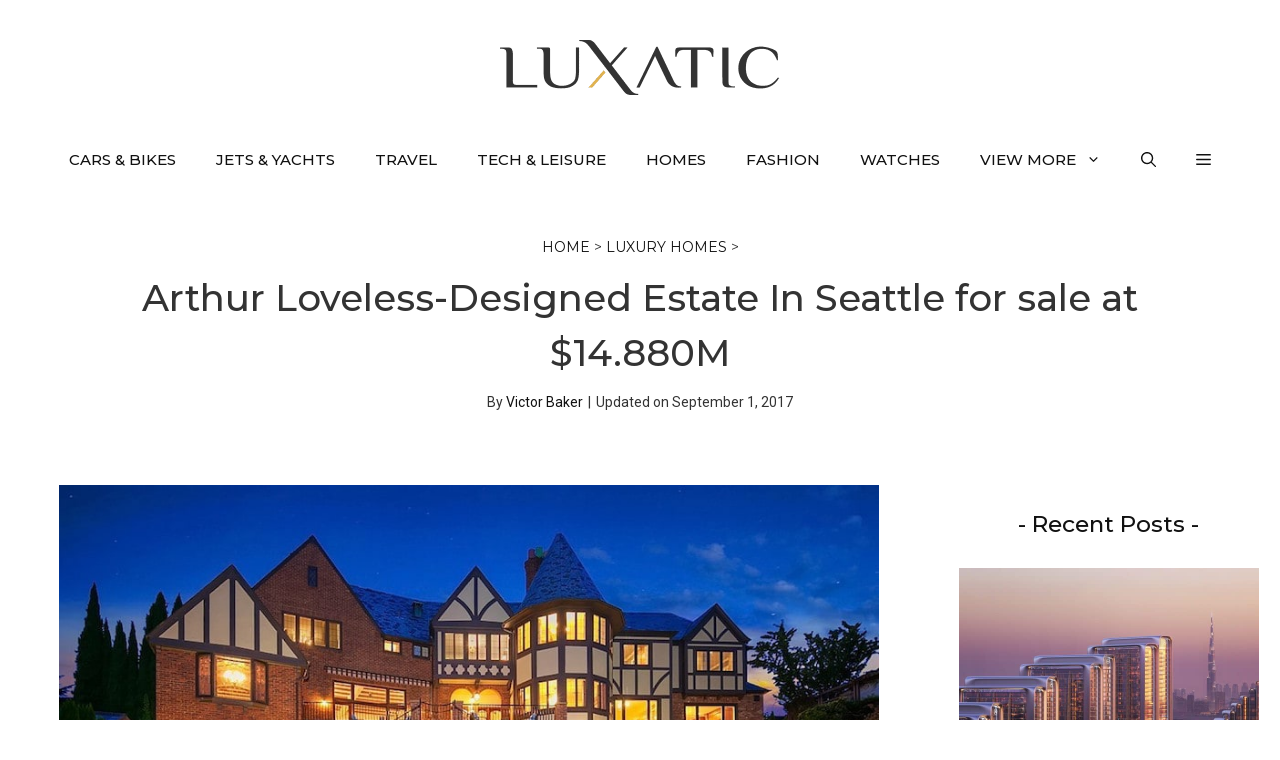

--- FILE ---
content_type: text/html; charset=UTF-8
request_url: https://luxatic.com/arthur-loveless-designed-estate-in-seattle-for-sale-at-14-880m/
body_size: 30501
content:
<!DOCTYPE html>
<html lang="en-US">
<head>
	<meta charset="UTF-8">
	<meta name='robots' content='index, follow, max-image-preview:large, max-snippet:-1, max-video-preview:-1' />
<meta name="viewport" content="width=device-width, initial-scale=1">
	<!-- This site is optimized with the Yoast SEO plugin v26.8 - https://yoast.com/product/yoast-seo-wordpress/ -->
	<title>Arthur Loveless-Designed Estate In Seattle for sale at $14.880M</title>
	<meta name="description" content="One of Laurelhurst’s most notable waterfront estates, this beautiful property was originally designed by the acclaimed architect Arthur Loveless." />
	<link rel="canonical" href="https://luxatic.com/arthur-loveless-designed-estate-in-seattle-for-sale-at-14-880m/" />
	<meta property="og:locale" content="en_US" />
	<meta property="og:type" content="article" />
	<meta property="og:title" content="Arthur Loveless-Designed Estate In Seattle for sale at $14.880M" />
	<meta property="og:description" content="One of Laurelhurst’s most notable waterfront estates, this beautiful property was originally designed by the acclaimed architect Arthur Loveless." />
	<meta property="og:url" content="https://luxatic.com/arthur-loveless-designed-estate-in-seattle-for-sale-at-14-880m/" />
	<meta property="og:site_name" content="Luxatic" />
	<meta property="article:publisher" content="https://www.facebook.com/Luxatic" />
	<meta property="article:published_time" content="2016-09-28T21:20:08+00:00" />
	<meta property="article:modified_time" content="2017-09-01T10:32:56+00:00" />
	<meta property="og:image" content="https://cdn.luxatic.com/wp-content/uploads/2016/09/Arthur-Loveless-Estate-1.jpg" />
	<meta property="og:image:width" content="900" />
	<meta property="og:image:height" content="600" />
	<meta property="og:image:type" content="image/jpeg" />
	<meta name="author" content="Victor Baker" />
	<meta name="twitter:label1" content="Written by" />
	<meta name="twitter:data1" content="Victor Baker" />
	<meta name="twitter:label2" content="Est. reading time" />
	<meta name="twitter:data2" content="1 minute" />
	<script type="application/ld+json" class="yoast-schema-graph">{"@context":"https://schema.org","@graph":[{"@type":"Article","@id":"https://luxatic.com/arthur-loveless-designed-estate-in-seattle-for-sale-at-14-880m/#article","isPartOf":{"@id":"https://luxatic.com/arthur-loveless-designed-estate-in-seattle-for-sale-at-14-880m/"},"author":{"name":"Victor Baker","@id":"https://luxatic.com/#/schema/person/3e9cf092e824c14d05c6780dcd9a50cb"},"headline":"Arthur Loveless-Designed Estate In Seattle for sale at $14.880M","datePublished":"2016-09-28T21:20:08+00:00","dateModified":"2017-09-01T10:32:56+00:00","mainEntityOfPage":{"@id":"https://luxatic.com/arthur-loveless-designed-estate-in-seattle-for-sale-at-14-880m/"},"wordCount":210,"commentCount":0,"publisher":{"@id":"https://luxatic.com/#organization"},"image":{"@id":"https://luxatic.com/arthur-loveless-designed-estate-in-seattle-for-sale-at-14-880m/#primaryimage"},"thumbnailUrl":"https://cdn.luxatic.com/wp-content/uploads/2016/09/Arthur-Loveless-Estate-1.jpg","keywords":["Arthur Loveless"],"articleSection":["Luxury Homes"],"inLanguage":"en-US","potentialAction":[{"@type":"CommentAction","name":"Comment","target":["https://luxatic.com/arthur-loveless-designed-estate-in-seattle-for-sale-at-14-880m/#respond"]}]},{"@type":"WebPage","@id":"https://luxatic.com/arthur-loveless-designed-estate-in-seattle-for-sale-at-14-880m/","url":"https://luxatic.com/arthur-loveless-designed-estate-in-seattle-for-sale-at-14-880m/","name":"Arthur Loveless-Designed Estate In Seattle for sale at $14.880M","isPartOf":{"@id":"https://luxatic.com/#website"},"primaryImageOfPage":{"@id":"https://luxatic.com/arthur-loveless-designed-estate-in-seattle-for-sale-at-14-880m/#primaryimage"},"image":{"@id":"https://luxatic.com/arthur-loveless-designed-estate-in-seattle-for-sale-at-14-880m/#primaryimage"},"thumbnailUrl":"https://cdn.luxatic.com/wp-content/uploads/2016/09/Arthur-Loveless-Estate-1.jpg","datePublished":"2016-09-28T21:20:08+00:00","dateModified":"2017-09-01T10:32:56+00:00","description":"One of Laurelhurst’s most notable waterfront estates, this beautiful property was originally designed by the acclaimed architect Arthur Loveless.","breadcrumb":{"@id":"https://luxatic.com/arthur-loveless-designed-estate-in-seattle-for-sale-at-14-880m/#breadcrumb"},"inLanguage":"en-US","potentialAction":[{"@type":"ReadAction","target":["https://luxatic.com/arthur-loveless-designed-estate-in-seattle-for-sale-at-14-880m/"]}]},{"@type":"ImageObject","inLanguage":"en-US","@id":"https://luxatic.com/arthur-loveless-designed-estate-in-seattle-for-sale-at-14-880m/#primaryimage","url":"https://cdn.luxatic.com/wp-content/uploads/2016/09/Arthur-Loveless-Estate-1.jpg","contentUrl":"https://cdn.luxatic.com/wp-content/uploads/2016/09/Arthur-Loveless-Estate-1.jpg","width":900,"height":600},{"@type":"BreadcrumbList","@id":"https://luxatic.com/arthur-loveless-designed-estate-in-seattle-for-sale-at-14-880m/#breadcrumb","itemListElement":[{"@type":"ListItem","position":1,"name":"Home","item":"https://luxatic.com/"},{"@type":"ListItem","position":2,"name":"Luxury Homes","item":"https://luxatic.com/homes/"},{"@type":"ListItem","position":3,"name":"Arthur Loveless-Designed Estate In Seattle for sale at $14.880M"}]},{"@type":"WebSite","@id":"https://luxatic.com/#website","url":"https://luxatic.com/","name":"Luxatic","description":"Luxury Lifestyle at its Finest","publisher":{"@id":"https://luxatic.com/#organization"},"potentialAction":[{"@type":"SearchAction","target":{"@type":"EntryPoint","urlTemplate":"https://luxatic.com/?s={search_term_string}"},"query-input":{"@type":"PropertyValueSpecification","valueRequired":true,"valueName":"search_term_string"}}],"inLanguage":"en-US"},{"@type":"Organization","@id":"https://luxatic.com/#organization","name":"Luxatic","url":"https://luxatic.com/","logo":{"@type":"ImageObject","inLanguage":"en-US","@id":"https://luxatic.com/#/schema/logo/image/","url":"https://cdn.luxatic.com/wp-content/uploads/2022/07/logo_2x.png","contentUrl":"https://cdn.luxatic.com/wp-content/uploads/2022/07/logo_2x.png","width":560,"height":110,"caption":"Luxatic"},"image":{"@id":"https://luxatic.com/#/schema/logo/image/"},"sameAs":["https://www.facebook.com/Luxatic","https://x.com/Luxatic","https://www.instagram.com/luxaticinc","https://pinterest.com/luxatic/","https://www.youtube.com/luxatic","https://www.linkedin.com/company/luxatic"]},{"@type":"Person","@id":"https://luxatic.com/#/schema/person/3e9cf092e824c14d05c6780dcd9a50cb","name":"Victor Baker","image":{"@type":"ImageObject","inLanguage":"en-US","@id":"https://luxatic.com/#/schema/person/image/","url":"https://cdn.luxatic.com/wp-content/uploads/2023/11/Victor-Baker-av-96x96.jpg","contentUrl":"https://cdn.luxatic.com/wp-content/uploads/2023/11/Victor-Baker-av-96x96.jpg","caption":"Victor Baker"},"description":"Victor is our go-to associate editor for anything with four wheels – and more! With over a decade of experience in automotive journalism, his expertise spans from classic cars to the latest in electric vehicle technology. Beyond vehicles, he has broadened his editorial reach to cover a wide range of topics, from technology and travel to lifestyle and environmental issues.","url":"https://luxatic.com/author/victor-baker/"}]}</script>
	<!-- / Yoast SEO plugin. -->


<link rel='dns-prefetch' href='//scripts.mediavine.com' />
<link href='https://fonts.gstatic.com' crossorigin rel='preconnect' />
<link href='https://fonts.googleapis.com' crossorigin rel='preconnect' />
<link rel="alternate" type="application/rss+xml" title="Luxatic &raquo; Feed" href="https://luxatic.com/feed/" />
<link rel="alternate" type="application/rss+xml" title="Luxatic &raquo; Comments Feed" href="https://luxatic.com/comments/feed/" />
<link rel="alternate" type="application/rss+xml" title="Luxatic &raquo; Arthur Loveless-Designed Estate In Seattle for sale at $14.880M Comments Feed" href="https://luxatic.com/arthur-loveless-designed-estate-in-seattle-for-sale-at-14-880m/feed/" />
<style id='wp-img-auto-sizes-contain-inline-css'>
img:is([sizes=auto i],[sizes^="auto," i]){contain-intrinsic-size:3000px 1500px}
/*# sourceURL=wp-img-auto-sizes-contain-inline-css */
</style>
<style id='wp-block-library-inline-css'>
:root{--wp-block-synced-color:#7a00df;--wp-block-synced-color--rgb:122,0,223;--wp-bound-block-color:var(--wp-block-synced-color);--wp-editor-canvas-background:#ddd;--wp-admin-theme-color:#007cba;--wp-admin-theme-color--rgb:0,124,186;--wp-admin-theme-color-darker-10:#006ba1;--wp-admin-theme-color-darker-10--rgb:0,107,160.5;--wp-admin-theme-color-darker-20:#005a87;--wp-admin-theme-color-darker-20--rgb:0,90,135;--wp-admin-border-width-focus:2px}@media (min-resolution:192dpi){:root{--wp-admin-border-width-focus:1.5px}}.wp-element-button{cursor:pointer}:root .has-very-light-gray-background-color{background-color:#eee}:root .has-very-dark-gray-background-color{background-color:#313131}:root .has-very-light-gray-color{color:#eee}:root .has-very-dark-gray-color{color:#313131}:root .has-vivid-green-cyan-to-vivid-cyan-blue-gradient-background{background:linear-gradient(135deg,#00d084,#0693e3)}:root .has-purple-crush-gradient-background{background:linear-gradient(135deg,#34e2e4,#4721fb 50%,#ab1dfe)}:root .has-hazy-dawn-gradient-background{background:linear-gradient(135deg,#faaca8,#dad0ec)}:root .has-subdued-olive-gradient-background{background:linear-gradient(135deg,#fafae1,#67a671)}:root .has-atomic-cream-gradient-background{background:linear-gradient(135deg,#fdd79a,#004a59)}:root .has-nightshade-gradient-background{background:linear-gradient(135deg,#330968,#31cdcf)}:root .has-midnight-gradient-background{background:linear-gradient(135deg,#020381,#2874fc)}:root{--wp--preset--font-size--normal:16px;--wp--preset--font-size--huge:42px}.has-regular-font-size{font-size:1em}.has-larger-font-size{font-size:2.625em}.has-normal-font-size{font-size:var(--wp--preset--font-size--normal)}.has-huge-font-size{font-size:var(--wp--preset--font-size--huge)}.has-text-align-center{text-align:center}.has-text-align-left{text-align:left}.has-text-align-right{text-align:right}.has-fit-text{white-space:nowrap!important}#end-resizable-editor-section{display:none}.aligncenter{clear:both}.items-justified-left{justify-content:flex-start}.items-justified-center{justify-content:center}.items-justified-right{justify-content:flex-end}.items-justified-space-between{justify-content:space-between}.screen-reader-text{border:0;clip-path:inset(50%);height:1px;margin:-1px;overflow:hidden;padding:0;position:absolute;width:1px;word-wrap:normal!important}.screen-reader-text:focus{background-color:#ddd;clip-path:none;color:#444;display:block;font-size:1em;height:auto;left:5px;line-height:normal;padding:15px 23px 14px;text-decoration:none;top:5px;width:auto;z-index:100000}html :where(.has-border-color){border-style:solid}html :where([style*=border-top-color]){border-top-style:solid}html :where([style*=border-right-color]){border-right-style:solid}html :where([style*=border-bottom-color]){border-bottom-style:solid}html :where([style*=border-left-color]){border-left-style:solid}html :where([style*=border-width]){border-style:solid}html :where([style*=border-top-width]){border-top-style:solid}html :where([style*=border-right-width]){border-right-style:solid}html :where([style*=border-bottom-width]){border-bottom-style:solid}html :where([style*=border-left-width]){border-left-style:solid}html :where(img[class*=wp-image-]){height:auto;max-width:100%}:where(figure){margin:0 0 1em}html :where(.is-position-sticky){--wp-admin--admin-bar--position-offset:var(--wp-admin--admin-bar--height,0px)}@media screen and (max-width:600px){html :where(.is-position-sticky){--wp-admin--admin-bar--position-offset:0px}}

/*# sourceURL=wp-block-library-inline-css */
</style><style id='wp-block-heading-inline-css'>
h1:where(.wp-block-heading).has-background,h2:where(.wp-block-heading).has-background,h3:where(.wp-block-heading).has-background,h4:where(.wp-block-heading).has-background,h5:where(.wp-block-heading).has-background,h6:where(.wp-block-heading).has-background{padding:1.25em 2.375em}h1.has-text-align-left[style*=writing-mode]:where([style*=vertical-lr]),h1.has-text-align-right[style*=writing-mode]:where([style*=vertical-rl]),h2.has-text-align-left[style*=writing-mode]:where([style*=vertical-lr]),h2.has-text-align-right[style*=writing-mode]:where([style*=vertical-rl]),h3.has-text-align-left[style*=writing-mode]:where([style*=vertical-lr]),h3.has-text-align-right[style*=writing-mode]:where([style*=vertical-rl]),h4.has-text-align-left[style*=writing-mode]:where([style*=vertical-lr]),h4.has-text-align-right[style*=writing-mode]:where([style*=vertical-rl]),h5.has-text-align-left[style*=writing-mode]:where([style*=vertical-lr]),h5.has-text-align-right[style*=writing-mode]:where([style*=vertical-rl]),h6.has-text-align-left[style*=writing-mode]:where([style*=vertical-lr]),h6.has-text-align-right[style*=writing-mode]:where([style*=vertical-rl]){rotate:180deg}
/*# sourceURL=https://cdn.luxatic.com/wp-includes/blocks/heading/style.min.css */
</style>
<style id='wp-block-latest-posts-inline-css'>
.wp-block-latest-posts{box-sizing:border-box}.wp-block-latest-posts.alignleft{margin-right:2em}.wp-block-latest-posts.alignright{margin-left:2em}.wp-block-latest-posts.wp-block-latest-posts__list{list-style:none}.wp-block-latest-posts.wp-block-latest-posts__list li{clear:both;overflow-wrap:break-word}.wp-block-latest-posts.is-grid{display:flex;flex-wrap:wrap}.wp-block-latest-posts.is-grid li{margin:0 1.25em 1.25em 0;width:100%}@media (min-width:600px){.wp-block-latest-posts.columns-2 li{width:calc(50% - .625em)}.wp-block-latest-posts.columns-2 li:nth-child(2n){margin-right:0}.wp-block-latest-posts.columns-3 li{width:calc(33.33333% - .83333em)}.wp-block-latest-posts.columns-3 li:nth-child(3n){margin-right:0}.wp-block-latest-posts.columns-4 li{width:calc(25% - .9375em)}.wp-block-latest-posts.columns-4 li:nth-child(4n){margin-right:0}.wp-block-latest-posts.columns-5 li{width:calc(20% - 1em)}.wp-block-latest-posts.columns-5 li:nth-child(5n){margin-right:0}.wp-block-latest-posts.columns-6 li{width:calc(16.66667% - 1.04167em)}.wp-block-latest-posts.columns-6 li:nth-child(6n){margin-right:0}}:root :where(.wp-block-latest-posts.is-grid){padding:0}:root :where(.wp-block-latest-posts.wp-block-latest-posts__list){padding-left:0}.wp-block-latest-posts__post-author,.wp-block-latest-posts__post-date{display:block;font-size:.8125em}.wp-block-latest-posts__post-excerpt,.wp-block-latest-posts__post-full-content{margin-bottom:1em;margin-top:.5em}.wp-block-latest-posts__featured-image a{display:inline-block}.wp-block-latest-posts__featured-image img{height:auto;max-width:100%;width:auto}.wp-block-latest-posts__featured-image.alignleft{float:left;margin-right:1em}.wp-block-latest-posts__featured-image.alignright{float:right;margin-left:1em}.wp-block-latest-posts__featured-image.aligncenter{margin-bottom:1em;text-align:center}
/*# sourceURL=https://cdn.luxatic.com/wp-includes/blocks/latest-posts/style.min.css */
</style>
<style id='wp-block-list-inline-css'>
ol,ul{box-sizing:border-box}:root :where(.wp-block-list.has-background){padding:1.25em 2.375em}
/*# sourceURL=https://cdn.luxatic.com/wp-includes/blocks/list/style.min.css */
</style>
<style id='wp-block-paragraph-inline-css'>
.is-small-text{font-size:.875em}.is-regular-text{font-size:1em}.is-large-text{font-size:2.25em}.is-larger-text{font-size:3em}.has-drop-cap:not(:focus):first-letter{float:left;font-size:8.4em;font-style:normal;font-weight:100;line-height:.68;margin:.05em .1em 0 0;text-transform:uppercase}body.rtl .has-drop-cap:not(:focus):first-letter{float:none;margin-left:.1em}p.has-drop-cap.has-background{overflow:hidden}:root :where(p.has-background){padding:1.25em 2.375em}:where(p.has-text-color:not(.has-link-color)) a{color:inherit}p.has-text-align-left[style*="writing-mode:vertical-lr"],p.has-text-align-right[style*="writing-mode:vertical-rl"]{rotate:180deg}
/*# sourceURL=https://cdn.luxatic.com/wp-includes/blocks/paragraph/style.min.css */
</style>

<link rel='stylesheet' id='generate-comments-css' href='https://cdn.luxatic.com/wp-content/themes/generatepress/assets/css/components/comments.min.css?ver=3.5.1' media='all' />
<link rel='stylesheet' id='generate-widget-areas-css' href='https://cdn.luxatic.com/wp-content/themes/generatepress/assets/css/components/widget-areas.min.css?ver=3.5.1' media='all' />
<link rel='stylesheet' id='generate-style-css' href='https://cdn.luxatic.com/wp-content/themes/generatepress/assets/css/main.min.css?ver=3.5.1' media='all' />
<style id='generate-style-inline-css'>
@media (max-width:768px){}
body{background-color:var(--base-3);color:var(--contrast);}a{color:var(--contrast-2);}a:visited{color:var(--contrast);}a:hover, a:focus{text-decoration:underline;}.entry-title a, .site-branding a, a.button, .wp-block-button__link, .main-navigation a{text-decoration:none;}a:hover, a:focus, a:active{color:var(--contrast-3);}.grid-container{max-width:1250px;}.wp-block-group__inner-container{max-width:1250px;margin-left:auto;margin-right:auto;}.site-header .header-image{width:280px;}:root{--contrast:#333;--contrast-2:#111;--contrast-3:#878996;--base:#e6e6e6;--base-2:#fcfcfc;--base-3:#ffffff;--accent:#ea4b3c;--accent-button:#ab2c59;--accent-button-hover:rgba(255,143,138,0.9);}:root .has-contrast-color{color:var(--contrast);}:root .has-contrast-background-color{background-color:var(--contrast);}:root .has-contrast-2-color{color:var(--contrast-2);}:root .has-contrast-2-background-color{background-color:var(--contrast-2);}:root .has-contrast-3-color{color:var(--contrast-3);}:root .has-contrast-3-background-color{background-color:var(--contrast-3);}:root .has-base-color{color:var(--base);}:root .has-base-background-color{background-color:var(--base);}:root .has-base-2-color{color:var(--base-2);}:root .has-base-2-background-color{background-color:var(--base-2);}:root .has-base-3-color{color:var(--base-3);}:root .has-base-3-background-color{background-color:var(--base-3);}:root .has-accent-color{color:var(--accent);}:root .has-accent-background-color{background-color:var(--accent);}:root .has-accent-button-color{color:var(--accent-button);}:root .has-accent-button-background-color{background-color:var(--accent-button);}:root .has-accent-button-hover-color{color:var(--accent-button-hover);}:root .has-accent-button-hover-background-color{background-color:var(--accent-button-hover);}.gp-modal:not(.gp-modal--open):not(.gp-modal--transition){display:none;}.gp-modal--transition:not(.gp-modal--open){pointer-events:none;}.gp-modal-overlay:not(.gp-modal-overlay--open):not(.gp-modal--transition){display:none;}.gp-modal__overlay{display:none;position:fixed;top:0;left:0;right:0;bottom:0;background:rgba(0,0,0,0.2);display:flex;justify-content:center;align-items:center;z-index:10000;backdrop-filter:blur(3px);transition:opacity 500ms ease;opacity:0;}.gp-modal--open:not(.gp-modal--transition) .gp-modal__overlay{opacity:1;}.gp-modal__container{max-width:100%;max-height:100vh;transform:scale(0.9);transition:transform 500ms ease;padding:0 10px;}.gp-modal--open:not(.gp-modal--transition) .gp-modal__container{transform:scale(1);}.search-modal-fields{display:flex;}.gp-search-modal .gp-modal__overlay{align-items:flex-start;padding-top:25vh;background:var(--gp-search-modal-overlay-bg-color);}.search-modal-form{width:500px;max-width:100%;background-color:var(--gp-search-modal-bg-color);color:var(--gp-search-modal-text-color);}.search-modal-form .search-field, .search-modal-form .search-field:focus{width:100%;height:60px;background-color:transparent;border:0;appearance:none;color:currentColor;}.search-modal-fields button, .search-modal-fields button:active, .search-modal-fields button:focus, .search-modal-fields button:hover{background-color:transparent;border:0;color:currentColor;width:60px;}body, button, input, select, textarea{font-family:Roboto, sans-serif;font-size:19px;}body{line-height:1.8;}@media (max-width:768px){body, button, input, select, textarea{font-size:18px;}}.top-bar{font-family:-apple-system, system-ui, BlinkMacSystemFont, "Segoe UI", Helvetica, Arial, sans-serif, "Apple Color Emoji", "Segoe UI Emoji", "Segoe UI Symbol";font-size:15px;}.main-title{font-size:30px;}.site-description{font-size:16px;}.main-navigation a, .main-navigation .menu-toggle, .main-navigation .menu-bar-items{font-family:Montserrat, sans-serif;font-weight:500;text-transform:uppercase;font-size:15px;}@media (max-width: 1024px){.main-navigation a, .main-navigation .menu-toggle, .main-navigation .menu-bar-items{font-size:15px;}}.widget-title{font-family:Montserrat, sans-serif;font-size:21px;}button:not(.menu-toggle),html input[type="button"],input[type="reset"],input[type="submit"],.button,.wp-block-button .wp-block-button__link{font-family:-apple-system, system-ui, BlinkMacSystemFont, "Segoe UI", Helvetica, Arial, sans-serif, "Apple Color Emoji", "Segoe UI Emoji", "Segoe UI Symbol";font-weight:600;font-size:16px;}@media (max-width:768px){button:not(.menu-toggle),html input[type="button"],input[type="reset"],input[type="submit"],.button,.wp-block-button .wp-block-button__link{font-size:15px;}}h2.entry-title{font-family:Montserrat, sans-serif;font-weight:500;font-size:24px;line-height:1.5;}.site-info{font-family:-apple-system, system-ui, BlinkMacSystemFont, "Segoe UI", Helvetica, Arial, sans-serif, "Apple Color Emoji", "Segoe UI Emoji", "Segoe UI Symbol";font-size:15px;}h1{font-family:Montserrat, sans-serif;font-weight:500;font-size:37px;line-height:1.5;}@media (max-width:768px){h1{font-size:28px;line-height:1.4;}}h2{font-family:Montserrat, sans-serif;font-weight:500;font-size:31px;line-height:1.5;}@media (max-width: 1024px){h2{font-size:30px;}}@media (max-width:768px){h2{font-size:25px;line-height:1.4;}}h3{font-family:Montserrat, sans-serif;font-weight:500;font-size:23px;line-height:1.7;}@media (max-width:768px){h3{font-size:20px;}}h4{font-family:Montserrat, sans-serif;font-weight:500;font-size:18px;line-height:1.7;}.top-bar{background-color:var(--base-3);color:var(--contrast-2);}.top-bar a{color:var(--contrast-2);}.top-bar a:hover{color:var(--accent);}.site-header{background-color:var(--base-3);color:var(--contrast);}.site-header a{color:var(--contrast-2);}.site-header a:hover{color:var(--contrast-3);}.main-title a,.main-title a:hover{color:var(--contrast);}.site-description{color:var(--contrast);}.main-navigation .main-nav ul li a, .main-navigation .menu-toggle, .main-navigation .menu-bar-items{color:var(--contrast-2);}.main-navigation .main-nav ul li:not([class*="current-menu-"]):hover > a, .main-navigation .main-nav ul li:not([class*="current-menu-"]):focus > a, .main-navigation .main-nav ul li.sfHover:not([class*="current-menu-"]) > a, .main-navigation .menu-bar-item:hover > a, .main-navigation .menu-bar-item.sfHover > a{color:var(--accent);}button.menu-toggle:hover,button.menu-toggle:focus{color:var(--contrast-2);}.main-navigation .main-nav ul li[class*="current-menu-"] > a{color:var(--contrast-2);}.navigation-search input[type="search"],.navigation-search input[type="search"]:active, .navigation-search input[type="search"]:focus, .main-navigation .main-nav ul li.search-item.active > a, .main-navigation .menu-bar-items .search-item.active > a{color:var(--accent);}.main-navigation ul ul{background-color:var(--base-3);}.main-navigation .main-nav ul ul li a{color:var(--contrast);}.main-navigation .main-nav ul ul li:not([class*="current-menu-"]):hover > a,.main-navigation .main-nav ul ul li:not([class*="current-menu-"]):focus > a, .main-navigation .main-nav ul ul li.sfHover:not([class*="current-menu-"]) > a{background-color:var(--base-3);}.separate-containers .inside-article, .separate-containers .comments-area, .separate-containers .page-header, .one-container .container, .separate-containers .paging-navigation, .inside-page-header{color:var(--contrast);background-color:var(--base-3);}.inside-article a,.paging-navigation a,.comments-area a,.page-header a{color:var(--accent-button);}.inside-article a:hover,.paging-navigation a:hover,.comments-area a:hover,.page-header a:hover{color:var(--accent);}.entry-header h1,.page-header h1{color:var(--contrast-2);}.entry-title a{color:var(--contrast-2);}.entry-title a:hover{color:var(--contrast-3);}.entry-meta{color:var(--contrast-2);}.entry-meta a{color:var(--contrast-2);}.entry-meta a:hover{color:var(--contrast-3);}.sidebar .widget{color:var(--contrast-2);background-color:var(--base-3);}.sidebar .widget a{color:var(--contrast-2);}.sidebar .widget a:hover{color:var(--contrast-3);}.sidebar .widget .widget-title{color:var(--contrast-2);}.footer-widgets{color:var(--contrast-2);background-color:var(--base-2);}.footer-widgets a{color:var(--contrast-2);}.footer-widgets a:hover{color:var(--contrast-3);}.footer-widgets .widget-title{color:var(--contrast-2);}.site-info{color:var(--contrast-2);background-color:var(--base-2);}.site-info a{color:var(--contrast-2);}.site-info a:hover{color:var(--contrast-3);}.footer-bar .widget_nav_menu .current-menu-item a{color:var(--contrast-3);}input[type="text"],input[type="email"],input[type="url"],input[type="password"],input[type="search"],input[type="tel"],input[type="number"],textarea,select{color:var(--contrast);background-color:var(--base-2);border-color:var(--base);}input[type="text"]:focus,input[type="email"]:focus,input[type="url"]:focus,input[type="password"]:focus,input[type="search"]:focus,input[type="tel"]:focus,input[type="number"]:focus,textarea:focus,select:focus{color:var(--contrast);background-color:var(--base-3);border-color:var(--base);}button,html input[type="button"],input[type="reset"],input[type="submit"],a.button,a.wp-block-button__link:not(.has-background){color:var(--contrast-2);background-color:var(--base-2);}button:hover,html input[type="button"]:hover,input[type="reset"]:hover,input[type="submit"]:hover,a.button:hover,button:focus,html input[type="button"]:focus,input[type="reset"]:focus,input[type="submit"]:focus,a.button:focus,a.wp-block-button__link:not(.has-background):active,a.wp-block-button__link:not(.has-background):focus,a.wp-block-button__link:not(.has-background):hover{color:var(--contrast-2);background-color:#ffd700;}a.generate-back-to-top{background-color:var(--accent-button);color:var(--base-3);}a.generate-back-to-top:hover,a.generate-back-to-top:focus{background-color:var(--accent);color:var(--base-3);}:root{--gp-search-modal-bg-color:var(--base-3);--gp-search-modal-text-color:var(--contrast);--gp-search-modal-overlay-bg-color:rgba(0,0,0,0.2);}@media (max-width: 768px){.main-navigation .menu-bar-item:hover > a, .main-navigation .menu-bar-item.sfHover > a{background:none;color:var(--contrast-2);}}.inside-top-bar{padding:5px 10px 5px 10px;}.inside-header{padding:40px 20px 30px 20px;}.nav-below-header .main-navigation .inside-navigation.grid-container, .nav-above-header .main-navigation .inside-navigation.grid-container{padding:0px;}.separate-containers .inside-article, .separate-containers .comments-area, .separate-containers .page-header, .separate-containers .paging-navigation, .one-container .site-content, .inside-page-header{padding:0px 20px 20px 20px;}.site-main .wp-block-group__inner-container{padding:0px 20px 20px 20px;}.separate-containers .paging-navigation{padding-top:20px;padding-bottom:20px;}.entry-content .alignwide, body:not(.no-sidebar) .entry-content .alignfull{margin-left:-20px;width:calc(100% + 40px);max-width:calc(100% + 40px);}.one-container.right-sidebar .site-main,.one-container.both-right .site-main{margin-right:20px;}.one-container.left-sidebar .site-main,.one-container.both-left .site-main{margin-left:20px;}.one-container.both-sidebars .site-main{margin:0px 20px 0px 20px;}.sidebar .widget, .page-header, .widget-area .main-navigation, .site-main > *{margin-bottom:30px;}.separate-containers .site-main{margin:30px;}.both-right .inside-left-sidebar,.both-left .inside-left-sidebar{margin-right:15px;}.both-right .inside-right-sidebar,.both-left .inside-right-sidebar{margin-left:15px;}.one-container.archive .post:not(:last-child):not(.is-loop-template-item), .one-container.blog .post:not(:last-child):not(.is-loop-template-item){padding-bottom:20px;}.separate-containers .featured-image{margin-top:30px;}.separate-containers .inside-right-sidebar, .separate-containers .inside-left-sidebar{margin-top:30px;margin-bottom:30px;}.main-navigation .main-nav ul li a,.menu-toggle,.main-navigation .menu-bar-item > a{line-height:70px;}.main-navigation .main-nav ul ul li a{padding:20px;}.navigation-search input[type="search"]{height:70px;}.rtl .menu-item-has-children .dropdown-menu-toggle{padding-left:20px;}.menu-item-has-children ul .dropdown-menu-toggle{padding-top:20px;padding-bottom:20px;margin-top:-20px;}.rtl .main-navigation .main-nav ul li.menu-item-has-children > a{padding-right:20px;}.widget-area .widget{padding:20px 0px 40px 0px;}.footer-widgets-container{padding:60px 20px 30px 20px;}.inside-site-info{padding:30px 20px 30px 20px;}@media (max-width:768px){.separate-containers .inside-article, .separate-containers .comments-area, .separate-containers .page-header, .separate-containers .paging-navigation, .one-container .site-content, .inside-page-header{padding:0px 20px 80px 20px;}.site-main .wp-block-group__inner-container{padding:0px 20px 80px 20px;}.inside-header{padding-top:20px;padding-right:60px;padding-bottom:0px;padding-left:60px;}.widget-area .widget{padding-top:20px;padding-right:20px;padding-bottom:20px;padding-left:20px;}.footer-widgets-container{padding-right:20px;padding-left:20px;}.inside-site-info{padding-right:10px;padding-left:10px;}.entry-content .alignwide, body:not(.no-sidebar) .entry-content .alignfull{margin-left:-20px;width:calc(100% + 40px);max-width:calc(100% + 40px);}.one-container .site-main .paging-navigation{margin-bottom:30px;}}/* End cached CSS */.is-right-sidebar{width:25%;}.is-left-sidebar{width:25%;}.site-content .content-area{width:75%;}@media (max-width: 768px){.main-navigation .menu-toggle,.sidebar-nav-mobile:not(#sticky-placeholder){display:block;}.main-navigation ul,.gen-sidebar-nav,.main-navigation:not(.slideout-navigation):not(.toggled) .main-nav > ul,.has-inline-mobile-toggle #site-navigation .inside-navigation > *:not(.navigation-search):not(.main-nav){display:none;}.nav-align-right .inside-navigation,.nav-align-center .inside-navigation{justify-content:space-between;}}
.dynamic-author-image-rounded{border-radius:100%;}.dynamic-featured-image, .dynamic-author-image{vertical-align:middle;}.one-container.blog .dynamic-content-template:not(:last-child), .one-container.archive .dynamic-content-template:not(:last-child){padding-bottom:0px;}.dynamic-entry-excerpt > p:last-child{margin-bottom:0px;}
@media (max-width: 768px){.main-navigation .menu-toggle,.main-navigation .mobile-bar-items a,.main-navigation .menu-bar-item > a{padding-left:20px;padding-right:20px;}.main-navigation .main-nav ul li a,.main-navigation .menu-toggle,.main-navigation .mobile-bar-items a,.main-navigation .menu-bar-item > a{line-height:55px;}.main-navigation .site-logo.navigation-logo img, .mobile-header-navigation .site-logo.mobile-header-logo img, .navigation-search input[type="search"]{height:55px;}}.post-image:not(:first-child), .page-content:not(:first-child), .entry-content:not(:first-child), .entry-summary:not(:first-child), footer.entry-meta{margin-top:1.2em;}.post-image-above-header .inside-article div.featured-image, .post-image-above-header .inside-article div.post-image{margin-bottom:1.2em;}.main-navigation.slideout-navigation .main-nav > ul > li > a{line-height:70px;}
/*# sourceURL=generate-style-inline-css */
</style>
<link rel='stylesheet' id='generate-google-fonts-css' href='https://fonts.googleapis.com/css?family=Montserrat%3A100%2C100italic%2C200%2C200italic%2C300%2C300italic%2Cregular%2Citalic%2C500%2C500italic%2C600%2C600italic%2C700%2C700italic%2C800%2C800italic%2C900%2C900italic%7CRoboto%3A100%2C100italic%2C300%2C300italic%2Cregular%2Citalic%2C500%2C500italic%2C700%2C700italic%2C900%2C900italic&#038;display=swap&#038;ver=3.5.1' media='all' />
<style id='generateblocks-inline-css'>
.gb-container.gb-tabs__item:not(.gb-tabs__item-open){display:none;}.gb-container-bcfd81c7{text-align:center;}.gb-container-cade0e22{text-align:left;}.gb-container-e2aa32b9{font-size:16px;}.gb-container-8e76ec84{font-size:16px;font-weight:bold;text-transform:uppercase;text-align:left;}.gb-container-88550f0a{font-weight:bold;text-transform:uppercase;text-align:left;}.gb-container-97fb7ab7{font-size:16px;font-weight:bold;text-transform:uppercase;text-align:left;}.gb-container-2f49df41{font-size:16px;text-align:left;}.gb-container-7c1bfddb{max-width:1250px;padding:40px;margin-right:auto;margin-left:auto;}.gb-container-fa39d8ee{font-weight:normal;text-align:center;}.gb-container-8147c868{font-family:Montserrat, sans-serif;font-size:14px;font-weight:normal;text-transform:uppercase;text-align:center;padding-bottom:10px;border-bottom-color:var(--base);}.gb-container-c105eb23 > .gb-inside-container{padding:0;max-width:1250px;margin-left:auto;margin-right:auto;}.gb-grid-wrapper > .gb-grid-column-c105eb23 > .gb-container{display:flex;flex-direction:column;height:100%;}.gb-container-c105eb23.inline-post-meta-area > .gb-inside-container{display:flex;align-items:center;justify-content:center;}.gb-container-cf521d42 > .gb-inside-container{padding:0;max-width:1250px;margin-left:auto;margin-right:auto;}.gb-grid-wrapper > .gb-grid-column-cf521d42 > .gb-container{display:flex;flex-direction:column;height:100%;}.gb-container-cf521d42.inline-post-meta-area > .gb-inside-container{display:flex;align-items:center;justify-content:center;}.gb-container-2338a6b1{max-width:1250px;padding:20px;margin-right:auto;margin-bottom:20px;margin-left:auto;}.gb-container-375d8197{text-align:left;padding-top:10px;padding-bottom:10px;}.gb-container-375d8197 a{color:var(--contrast-2);}.gb-grid-wrapper > .gb-grid-column-375d8197{width:25%;}.gb-block-image-60df0a2f{text-align:left;}.gb-image-60df0a2f{vertical-align:middle;}.gb-block-image-2400e40a{text-align:center;}.gb-image-2400e40a{vertical-align:middle;}.gb-block-image-01dfc3a2{margin-bottom:20px;}.gb-image-01dfc3a2{vertical-align:middle;}.gb-accordion__item:not(.gb-accordion__item-open) > .gb-button .gb-accordion__icon-open{display:none;}.gb-accordion__item.gb-accordion__item-open > .gb-button .gb-accordion__icon{display:none;}a.gb-button-90e48df8{display:inline-flex;align-items:center;justify-content:center;text-align:center;padding-right:20px;color:var(--contrast-2);text-decoration:none;}a.gb-button-90e48df8:hover, a.gb-button-90e48df8:active, a.gb-button-90e48df8:focus{color:var(--contrast-3);}a.gb-button-90e48df8 .gb-icon{line-height:0;}a.gb-button-90e48df8 .gb-icon svg{width:1.1em;height:1.1em;fill:currentColor;}a.gb-button-7ff22dec{display:inline-flex;align-items:center;justify-content:center;text-align:center;padding-right:20px;color:var(--contrast-2);text-decoration:none;}a.gb-button-7ff22dec:hover, a.gb-button-7ff22dec:active, a.gb-button-7ff22dec:focus{color:var(--contrast-3);}a.gb-button-7ff22dec .gb-icon{line-height:0;}a.gb-button-7ff22dec .gb-icon svg{width:1.1em;height:1.1em;fill:currentColor;}a.gb-button-85a55f3f{display:inline-flex;align-items:center;justify-content:center;text-align:center;padding-right:20px;color:var(--contrast-2);text-decoration:none;}a.gb-button-85a55f3f:hover, a.gb-button-85a55f3f:active, a.gb-button-85a55f3f:focus{color:var(--contrast-3);}a.gb-button-85a55f3f .gb-icon{line-height:0;}a.gb-button-85a55f3f .gb-icon svg{width:1.1em;height:1.1em;fill:currentColor;}a.gb-button-2e82a0a9{display:inline-flex;align-items:center;justify-content:center;text-align:center;padding-right:20px;color:var(--contrast-2);text-decoration:none;}a.gb-button-2e82a0a9:hover, a.gb-button-2e82a0a9:active, a.gb-button-2e82a0a9:focus{color:var(--contrast-3);}a.gb-button-2e82a0a9 .gb-icon{line-height:0;}a.gb-button-2e82a0a9 .gb-icon svg{width:1.1em;height:1.1em;fill:currentColor;}a.gb-button-bc893506{display:inline-flex;align-items:center;justify-content:center;column-gap:0.5em;text-align:center;padding-right:20px;color:var(--contrast-2);text-decoration:none;}a.gb-button-bc893506:hover, a.gb-button-bc893506:active, a.gb-button-bc893506:focus{color:var(--contrast-3);}a.gb-button-bc893506 .gb-icon{line-height:0;}a.gb-button-bc893506 .gb-icon svg{width:1.1em;height:1.1em;fill:currentColor;}a.gb-button-3f1041db{display:inline-flex;align-items:center;justify-content:center;column-gap:0.5em;text-align:center;color:var(--contrast-2);text-decoration:none;}a.gb-button-3f1041db:hover, a.gb-button-3f1041db:active, a.gb-button-3f1041db:focus{color:var(--contrast-3);}a.gb-button-3f1041db .gb-icon{line-height:0;}a.gb-button-3f1041db .gb-icon svg{width:1.1em;height:1.1em;fill:currentColor;}p.gb-headline-bb51ca75{font-size:14px;text-align:center;padding-bottom:20px;margin-bottom:0px;}h1.gb-headline-7d308528{text-align:center;margin-bottom:10px;}p.gb-headline-c882248b{font-size:14px;margin-bottom:0px;}p.gb-headline-e2ca915f{font-size:14px;padding-right:5px;padding-left:5px;margin-bottom:0px;}p.gb-headline-2360bf21{font-size:14px;margin-bottom:0px;}p.gb-headline-fb0df849{font-size:14px;margin-bottom:0px;}h2.gb-headline-409c38d3{text-align:center;}h4.gb-headline-b5764a24{margin-bottom:5px;}p.gb-headline-38308069{font-size:15px;margin-bottom:5px;}.gb-grid-wrapper-03b1eea6{display:flex;flex-wrap:wrap;row-gap:20px;margin-left:-40px;}.gb-grid-wrapper-03b1eea6 > .gb-grid-column{box-sizing:border-box;padding-left:40px;}@media (max-width: 767px) {.gb-container-7c1bfddb{padding:20px 10px 0;}.gb-container-fa39d8ee{font-size:12px;}.gb-container-8147c868{font-size:12px;}.gb-grid-wrapper > .gb-grid-column-375d8197{width:100%;}}:root{--gb-container-width:1250px;}.gb-container .wp-block-image img{vertical-align:middle;}.gb-grid-wrapper .wp-block-image{margin-bottom:0;}.gb-highlight{background:none;}.gb-shape{line-height:0;}.gb-container-link{position:absolute;top:0;right:0;bottom:0;left:0;z-index:99;}
/*# sourceURL=generateblocks-inline-css */
</style>
<link rel='stylesheet' id='generate-offside-css' href='https://cdn.luxatic.com/wp-content/plugins/gp-premium/menu-plus/functions/css/offside.min.css?ver=2.5.5' media='all' />
<style id='generate-offside-inline-css'>
:root{--gp-slideout-width:265px;}.slideout-navigation.main-navigation{background-color:var(--base-2);}.slideout-navigation.main-navigation .main-nav ul li a{color:var(--contrast-2);}.slideout-navigation.main-navigation ul ul{background-color:var(--base-2);}.slideout-navigation.main-navigation .main-nav ul li:not([class*="current-menu-"]):hover > a, .slideout-navigation.main-navigation .main-nav ul li:not([class*="current-menu-"]):focus > a, .slideout-navigation.main-navigation .main-nav ul li.sfHover:not([class*="current-menu-"]) > a{color:var(--accent);background-color:var(--base-2);}.slideout-navigation.main-navigation .main-nav ul li[class*="current-menu-"] > a{color:var(--contrast-2);background-color:var(--base-2);}.slideout-navigation, .slideout-navigation a{color:var(--contrast-2);}.slideout-navigation button.slideout-exit{color:var(--contrast-2);padding-left:20px;padding-right:20px;}.slide-opened nav.toggled .menu-toggle:before{display:none;}@media (max-width: 768px){.menu-bar-item.slideout-toggle{display:none;}}
.slideout-navigation.main-navigation .main-nav ul li a{font-family:Montserrat, sans-serif;font-size:16px;}@media (max-width:768px){.slideout-navigation.main-navigation .main-nav ul li a{font-size:15px;}}
/*# sourceURL=generate-offside-inline-css */
</style>
<link rel='stylesheet' id='generate-navigation-branding-css' href='https://cdn.luxatic.com/wp-content/plugins/gp-premium/menu-plus/functions/css/navigation-branding-flex.min.css?ver=2.5.5' media='all' />
<style id='generate-navigation-branding-inline-css'>
@media (max-width: 768px){.site-header, #site-navigation, #sticky-navigation{display:none !important;opacity:0.0;}#mobile-header{display:block !important;width:100% !important;}#mobile-header .main-nav > ul{display:none;}#mobile-header.toggled .main-nav > ul, #mobile-header .menu-toggle, #mobile-header .mobile-bar-items{display:block;}#mobile-header .main-nav{-ms-flex:0 0 100%;flex:0 0 100%;-webkit-box-ordinal-group:5;-ms-flex-order:4;order:4;}}.main-navigation.has-branding .inside-navigation.grid-container, .main-navigation.has-branding.grid-container .inside-navigation:not(.grid-container){padding:0px 20px 0px 20px;}.main-navigation.has-branding:not(.grid-container) .inside-navigation:not(.grid-container) .navigation-branding{margin-left:10px;}.navigation-branding img, .site-logo.mobile-header-logo img{height:70px;width:auto;}.navigation-branding .main-title{line-height:70px;}@media (max-width: 768px){.main-navigation.has-branding.nav-align-center .menu-bar-items, .main-navigation.has-sticky-branding.navigation-stick.nav-align-center .menu-bar-items{margin-left:auto;}.navigation-branding{margin-right:auto;margin-left:10px;}.navigation-branding .main-title, .mobile-header-navigation .site-logo{margin-left:10px;}.main-navigation.has-branding .inside-navigation.grid-container{padding:0px;}.navigation-branding img, .site-logo.mobile-header-logo{height:55px;}.navigation-branding .main-title{line-height:55px;}}
/*# sourceURL=generate-navigation-branding-inline-css */
</style>
<script async="async" fetchpriority="high" data-noptimize="1" data-cfasync="false" src="https://scripts.mediavine.com/tags/luxatic.js?ver=6.9" id="mv-script-wrapper-js"></script>
<script src="https://cdn.luxatic.com/wp-includes/js/jquery/jquery.min.js?ver=3.7.1" id="jquery-core-js" defer></script>
<script src="https://cdn.luxatic.com/wp-includes/js/jquery/jquery-migrate.min.js?ver=3.4.1" id="jquery-migrate-js" defer></script>
<script type='text/javascript'>window.presslabs = {"home_url":"https:\/\/luxatic.com"}</script><script type='text/javascript'>
	(function () {
		var pl_beacon = document.createElement('script');
		pl_beacon.type = 'text/javascript';
		pl_beacon.async = true;
		var host = 'https://luxatic.com';
		if ('https:' == document.location.protocol) {
			host = host.replace('http://', 'https://');
		}
		pl_beacon.src = host + '/' + 'gMwGUkp3rpxi' + '.js?ts=' + Math.floor((Math.random() * 100000) + 1);
		var first_script_tag = document.getElementsByTagName('script')[0];
		first_script_tag.parentNode.insertBefore(pl_beacon, first_script_tag);
	})();
</script><link rel="pingback" href="https://luxatic.com/xmlrpc.php">
<link rel="icon" href="https://cdn.luxatic.com/wp-content/uploads/2023/09/fav_icon-50x50.png" sizes="32x32" />
<link rel="icon" href="https://cdn.luxatic.com/wp-content/uploads/2023/09/fav_icon.png" sizes="192x192" />
<link rel="apple-touch-icon" href="https://cdn.luxatic.com/wp-content/uploads/2023/09/fav_icon.png" />
<meta name="msapplication-TileImage" content="https://cdn.luxatic.com/wp-content/uploads/2023/09/fav_icon.png" />
		<style id="wp-custom-css">
			/* GeneratePress Site CSS */ /* top bar menu spacing */

.top-bar .widget_nav_menu li {
	margin: 5px 15px;
}


@media (max-width: 768px) {
  .top-bar {
    display: none;
  }

	
    .inside-footer-widgets .widget,
    .inside-footer-widgets .widget * {
        text-align: center;
    }
   
	.lsi-social-icons {text-align:center!important;}
    .search-item {
        display: none;
    }
}

/* category menu hover lines */

.main-navigation .menu > .menu-item > a::after {
    content: "";
    position: absolute;
    right: 50;
    left: 50%;
    color: var(--accent-button);  
    top: 8px; 
    -webkit-transform: translateX(-50%);
    transform: translateX(-50%);
    display: block;
    width: 0;
    height: 2px; 
    background-color: currentColor;
    transition: 0.3s width ease;
}

.main-navigation .menu > .menu-item > a:hover::after,
.main-navigation .menu > .menu-item > a:focus::after,
.main-navigation .menu > .current-menu-item > a::after{
    width: 40px; 
    color: var(--accent-button);  
}



/* post meta size */

.post-meta {
	font-size: 14px;
}

.entry-meta {
	font-size: 14px;
}

/* wpsp meta spacing */

.wp-show-posts-entry-meta {
	margin-top: 5px;
}

/* wpsp space between post on mobile */

.wp-show-posts-image {
	margin-top: 20px;
}

/* center footer widgets */

.inside-footer-widgets {
    text-align: center;
}

/* mailchimp form styling */

.mc4wp-form-fields  {
    text-align: center;
}

.mc4wp-form input[type=text], .mc4wp-form input[type=email] {
	background-color: var(--base-3);	
	line-height: 30px;
  border: 1px solid var(--accent-button);
	border-radius: 0px;
	margin: 2px;
}
 
.mc4wp-form input[type=submit] {
	line-height: 30px;
	border: 1px solid var(--accent-button);
  border-radius: 0px;
	margin: 2px;
  transition: all 0.5s ease 0s;
}

@media (max-width: 768px) {
.mc4wp-form input[type=text], .mc4wp-form input[type=email], .mc4wp-form input[type=submit] {
		width: 100%;
	}
}

/* sidebar mailchimp form full width */

.widget .mc4wp-form input[type=text],
.widget .mc4wp-form input[type=email],
.widget .mc4wp-form input[type=submit] {
	width: 100%;
}

/* lightweight social icons */

.lsi-social-icons li a, .lsi-social-icons li a:hover {
padding: 0px !important;
margin: 10px 6px 0px 6px !important;
}
 /* End GeneratePress Site CSS */



.author-box {
    display: -webkit-box;
    display: -ms-flexbox;
    display: flex;
    -ms-flex-wrap: wrap;
    flex-wrap: wrap;
    padding: 4%;
    margin-top: 30px;
    font-size: 15px;
    border: 1px solid #eee;
}

.author-links a {
    font-size: 3em;
    line-height: 0.5em;
    float: right;
}

.author-box .avatar {
    width: 40px;
    border-radius: 100%;
    margin-right: 20px;
}

.author-title {
   font-weight: 700;
}

.author-title a {
  color: #000;
}

h4.author-title {
    margin-bottom: 0.5em;
}

.author-description {
	margin-bottom: 10px;
}

/* For Mobile Devices */
@media (max-width: 768px) {
    .author-box {
        flex-direction: column;
        text-align: center;
	padding: 50px 10px;
    }

    .author-box .avatar {
        margin-right: 0;
        margin-bottom: 10px;
        width: 100%;
	margin-top: -35px;
    }

    .author-box .avatar img {
        max-width: 70px;
    }
	 }

/* media block mobile fix */

@media (max-width:600px){
	
.wp-block-media-text__content{
	
	padding-top:20px !important;
	
	text-align:center !important}

}

/* end media block mobile fix */

	/* mv mobile fix */

@media only screen and (max-width: 359px) {

.inside-article {

padding-left: 10px !important;

padding-right: 10px !important;

}

}

/* end mv fix */




/* Mediavine Sidebar Fix */

body.mediavine-video__has-sticky .generate-back-to-top {
   bottom: 400px !important;
}
body.adhesion:not(.mediavine-video__has-sticky) .generate-back-to-top {
   bottom: 220px !important;
}

@media only screen and (min-width: 769px) {
   .right-sidebar .content-area {
       max-width: calc(100% - 300px);
   }
   .right-sidebar .widget-area {
       min-width: 300px;
   }
}

/* End Sidebar Fix */


.amznbtn {
    margin: 2rem 0 3rem;
}

.amznbtn a {
    padding: 15px;
    text-decoration: none;
    border: 1px solid #ffd700;
    font-weight: 600;
	font-size: 16px;
	background: #fff;
	color: #000 !important;
}

.amznbtn a:hover {
   background: #ffd700;
 }

.aboutaut {
font-size:30px;
display: inline-block;
font-weight:700;
color:#ddd;
padding:0 10px;
margin-left: 20px;
background-color: #fff;
}

.hoverimg {
  position: relative;
}

.gallery-caption {display: none;}				


#toc_container li,#toc_container ul{margin:0;padding:0}#toc_container.no_bullets li,#toc_container.no_bullets ul,#toc_container.no_bullets ul li,.toc_widget_list.no_bullets,.toc_widget_list.no_bullets li{background:0 0;list-style-type:none;list-style:none}#toc_container.have_bullets li{padding-left:12px}#toc_container ul ul{margin-left:1.5em}#toc_container{background: #fff;border:1px solid #aaa;padding:10px;margin-bottom:1em;width:auto;display:table;font-size:95%;}#toc_container.toc_light_blue{background:#edf6ff}#toc_container.toc_white{/* background:#fff; */}#toc_container.toc_black{background:#000}#toc_container.toc_transparent{background:none transparent}#toc_container p.toc_title{text-align:center;font-weight:700;margin:0;padding:0}#toc_container.toc_black p.toc_title{color:#aaa}#toc_container span.toc_toggle{font-weight:400;font-size:90%}#toc_container p.toc_title+ul.toc_list{margin-top:1em}.toc_wrap_left{float:left;margin-right:10px}.toc_wrap_right{float:right;margin-left:10px}#toc_container a{text-decoration:none;text-shadow:none;color:#666}#toc_container a:hover{text-decoration:underline}.toc_sitemap_posts_letter{font-size:1.5em;font-style:italic}


.hovertext {
  width: 150px;
  display: none;
  position: absolute;
  margin-top: -40%;
  margin-left: calc(50% - 75px);
  text-align: center;
  text-transform: uppercase;
  background-color: #f8e71c;
  color: #000;
  font-size: 14px;
  padding: 10px 20px;
  font-weight: 800;

}

.hoverimg:hover .hovertext {
  display: block;
}


.proscons {
  display: flex;
  flex-wrap: wrap;
  width: 100%;
  margin-bottom: 20px;
}

.pccolumn {
  box-sizing: border-box;
  padding: 20px;
  text-align:center; 
  border: 1px solid #eee;
  flex: 49%;
}


.pccolumn ul {
  list-style-type: none;
  padding-left: 10px;
  font-size: 16px;
  text-align: left;
}

.pccolumn + .pccolumn { margin-left: 2%;}

.pccolumn li::before {content: "•"; color: red; display: inline-block; width: 1em; margin-left: -1em;}

.pcspan {font-family: Georgia, sans-serif; font-size: 1.1em; }

.trustus {
 border: 1px solid #eee;
 padding: 25px;
 font-size: 16px;
 transition: 1s ease;
}


.faqs {
 padding: 25px;
 border: 1px solid #ddd;
 background: #fafafa;
 border-radius: 10px;
 margin: 15px;
 font-size: 16px;
 transition: 1s ease;
}

.breadcrumb_last {
display: none;
}



.reviewedby::before {
    background-image: url("data:image/svg+xml,%3Csvg xmlns='http://www.w3.org/2000/svg' viewBox='0 0 512 512'%3E%3Cpath fill='%23ea4b3c' d='M504 256c0 136.967-111.033 248-248 248S8 392.967 8 256 119.033 8 256 8s248 111.033 248 248zM227.314 387.314l184-184c6.248-6.248 6.248-16.379 0-22.627l-22.627-22.627c-6.248-6.249-16.379-6.249-22.628 0L216 308.118l-70.059-70.059c-6.248-6.248-16.379-6.248-22.628 0l-22.627 22.627c-6.248 6.248-6.248 16.379 0 22.627l104 104c6.249 6.249 16.379 6.249 22.628.001z'/%3E%3C/svg%3E");
                background-position: center;
                background-repeat: no-repeat;
                background-size: cover;
                content: "";
                display: inline-block;
                height: 13px;
                margin-right: 5px;
                margin-top: -3px;
                vertical-align: middle;
                width: 13px
}

.inside-site-info {border-top:1px solid #eee;}

.footer-widgets .footer-widget-1 {
    flex-basis: 50%;
}

.footer-widgets .footer-widget-2 {
    flex-basis: 10%;
}

.footer-widgets .footer-widget-3 {
    flex-basis: 20%;
}

.footer-widgets .footer-widget-4 {
    flex-basis: 20%;
}



nav#mobile-header button.menu-toggle {
    order: 0;
    padding-left: 20px;
    padding-right: 20px;
}

nav#mobile-header .site-logo.mobile-header-logo {
    order: 1;
   margin: 0 auto;}


nav#mobile-header .menu-bar-items {
    order: 2;
}


#mobile-header {
border-bottom: 1px solid #ececec;
padding:2px 0;
}

.has-hover-effect > .gb-grid-column > .gb-container {
    transition: transform 0.3s ease, opacity 0.3s ease;
}

.has-hover-effect > .gb-grid-column > .gb-container:hover {
    transform: translateY(-2px);
    opacity: 0.8;
}

.entry-content p {margin-left:1em; margin-right:1em;}

.wp-block-latest-posts li {margin-top:1.5em; text-align:center;}
		</style>
		<noscript><style>.perfmatters-lazy[data-src]{display:none !important;}</style></noscript>	
	  
	   <!-- Global site tag (gtag.js) - Google Analytics -->
<script async src="https://www.googletagmanager.com/gtag/js?id=UA-2949784-14"></script>
<script>
  window.dataLayer = window.dataLayer || [];
  function gtag(){dataLayer.push(arguments);}
  gtag('js', new Date());
  gtag('config', 'UA-2949784-14');
</script>
	
</head>

<body class="wp-singular post-template-default single single-post postid-115998 single-format-standard wp-custom-logo wp-embed-responsive wp-theme-generatepress post-image-above-header post-image-aligned-center slideout-enabled slideout-both sticky-menu-fade mobile-header mobile-header-logo right-sidebar nav-below-header separate-containers header-aligned-center dropdown-hover" itemtype="https://schema.org/Blog" itemscope>
	<a class="screen-reader-text skip-link" href="#content" title="Skip to content">Skip to content</a>		<header class="site-header grid-container" id="masthead" aria-label="Site"  itemtype="https://schema.org/WPHeader" itemscope>
			<div class="inside-header grid-container">
				<div class="site-logo">
					<a href="https://luxatic.com/" rel="home">
						<img  class="header-image is-logo-image" alt="Luxatic" src="https://cdn.luxatic.com/wp-content/uploads/2022/07/logo_2x.png" srcset="https://cdn.luxatic.com/wp-content/uploads/2022/07/logo_2x.png 1x, https://cdn.luxatic.com/wp-content/uploads/2022/07/logo_2x.png 2x" width="560" height="110" />
					</a>
				</div>			</div>
		</header>
				<nav id="mobile-header" itemtype="https://schema.org/SiteNavigationElement" itemscope class="main-navigation mobile-header-navigation has-branding has-menu-bar-items">
			<div class="inside-navigation grid-container grid-parent">
				<div class="site-logo mobile-header-logo">
						<a href="https://luxatic.com/" title="Luxatic" rel="home">
							<img src="https://cdn.luxatic.com/wp-content/uploads/2020/04/logo.png" alt="Luxatic" class="is-logo-image" width="200" height="39" />
						</a>
					</div>					<button class="menu-toggle" aria-controls="mobile-menu" aria-expanded="false">
						<span class="gp-icon icon-menu-bars"><svg viewBox="0 0 512 512" aria-hidden="true" xmlns="http://www.w3.org/2000/svg" width="1em" height="1em"><path d="M0 96c0-13.255 10.745-24 24-24h464c13.255 0 24 10.745 24 24s-10.745 24-24 24H24c-13.255 0-24-10.745-24-24zm0 160c0-13.255 10.745-24 24-24h464c13.255 0 24 10.745 24 24s-10.745 24-24 24H24c-13.255 0-24-10.745-24-24zm0 160c0-13.255 10.745-24 24-24h464c13.255 0 24 10.745 24 24s-10.745 24-24 24H24c-13.255 0-24-10.745-24-24z" /></svg><svg viewBox="0 0 512 512" aria-hidden="true" xmlns="http://www.w3.org/2000/svg" width="1em" height="1em"><path d="M71.029 71.029c9.373-9.372 24.569-9.372 33.942 0L256 222.059l151.029-151.03c9.373-9.372 24.569-9.372 33.942 0 9.372 9.373 9.372 24.569 0 33.942L289.941 256l151.03 151.029c9.372 9.373 9.372 24.569 0 33.942-9.373 9.372-24.569 9.372-33.942 0L256 289.941l-151.029 151.03c-9.373 9.372-24.569 9.372-33.942 0-9.372-9.373-9.372-24.569 0-33.942L222.059 256 71.029 104.971c-9.372-9.373-9.372-24.569 0-33.942z" /></svg></span><span class="screen-reader-text">Menu</span>					</button>
					<div id="mobile-menu" class="main-nav"><ul id="menu-main-menu" class=" menu sf-menu"><li id="menu-item-215339" class="menu-item menu-item-type-taxonomy menu-item-object-category menu-item-215339"><a href="https://luxatic.com/cars-bikes/">Cars &amp; Bikes</a></li>
<li id="menu-item-215341" class="menu-item menu-item-type-taxonomy menu-item-object-category menu-item-215341"><a href="https://luxatic.com/jets-yachts/">Jets &amp; Yachts</a></li>
<li id="menu-item-215343" class="menu-item menu-item-type-taxonomy menu-item-object-category menu-item-215343"><a href="https://luxatic.com/travel/">Travel</a></li>
<li id="menu-item-215345" class="menu-item menu-item-type-taxonomy menu-item-object-category menu-item-215345"><a href="https://luxatic.com/tech-leisure/">Tech &amp; Leisure</a></li>
<li id="menu-item-215347" class="menu-item menu-item-type-taxonomy menu-item-object-category current-post-ancestor current-menu-parent current-post-parent menu-item-215347"><a href="https://luxatic.com/homes/">Homes</a></li>
<li id="menu-item-215349" class="menu-item menu-item-type-taxonomy menu-item-object-category menu-item-215349"><a href="https://luxatic.com/fashion/">Fashion</a></li>
<li id="menu-item-215351" class="menu-item menu-item-type-taxonomy menu-item-object-category menu-item-215351"><a href="https://luxatic.com/watches/">Watches</a></li>
<li id="menu-item-215249" class="menu-item menu-item-type-custom menu-item-object-custom menu-item-has-children menu-item-215249"><a href="#">View More<span role="presentation" class="dropdown-menu-toggle"><span class="gp-icon icon-arrow"><svg viewBox="0 0 330 512" aria-hidden="true" xmlns="http://www.w3.org/2000/svg" width="1em" height="1em"><path d="M305.913 197.085c0 2.266-1.133 4.815-2.833 6.514L171.087 335.593c-1.7 1.7-4.249 2.832-6.515 2.832s-4.815-1.133-6.515-2.832L26.064 203.599c-1.7-1.7-2.832-4.248-2.832-6.514s1.132-4.816 2.832-6.515l14.162-14.163c1.7-1.699 3.966-2.832 6.515-2.832 2.266 0 4.815 1.133 6.515 2.832l111.316 111.317 111.316-111.317c1.7-1.699 4.249-2.832 6.515-2.832s4.815 1.133 6.515 2.832l14.162 14.163c1.7 1.7 2.833 4.249 2.833 6.515z" /></svg></span></span></a>
<ul class="sub-menu">
	<li id="menu-item-268986" class="menu-item menu-item-type-taxonomy menu-item-object-category menu-item-268986"><a href="https://luxatic.com/arts-culture/">Arts &amp; Culture</a></li>
	<li id="menu-item-230337" class="menu-item menu-item-type-taxonomy menu-item-object-category menu-item-230337"><a href="https://luxatic.com/epicure/">Epicure</a></li>
	<li id="menu-item-215363" class="menu-item menu-item-type-taxonomy menu-item-object-category menu-item-215363"><a href="https://luxatic.com/luxury-lists/">Luxury Lists</a></li>
	<li id="menu-item-215355" class="menu-item menu-item-type-taxonomy menu-item-object-category menu-item-215355"><a href="https://luxatic.com/reviews/">Reviews</a></li>
</ul>
</li>
</ul></div><div class="menu-bar-items">	<span class="menu-bar-item">
		<a href="#" role="button" aria-label="Open search" data-gpmodal-trigger="gp-search"><span class="gp-icon icon-search"><svg viewBox="0 0 512 512" aria-hidden="true" xmlns="http://www.w3.org/2000/svg" width="1em" height="1em"><path fill-rule="evenodd" clip-rule="evenodd" d="M208 48c-88.366 0-160 71.634-160 160s71.634 160 160 160 160-71.634 160-160S296.366 48 208 48zM0 208C0 93.125 93.125 0 208 0s208 93.125 208 208c0 48.741-16.765 93.566-44.843 129.024l133.826 134.018c9.366 9.379 9.355 24.575-.025 33.941-9.379 9.366-24.575 9.355-33.941-.025L337.238 370.987C301.747 399.167 256.839 416 208 416 93.125 416 0 322.875 0 208z" /></svg><svg viewBox="0 0 512 512" aria-hidden="true" xmlns="http://www.w3.org/2000/svg" width="1em" height="1em"><path d="M71.029 71.029c9.373-9.372 24.569-9.372 33.942 0L256 222.059l151.029-151.03c9.373-9.372 24.569-9.372 33.942 0 9.372 9.373 9.372 24.569 0 33.942L289.941 256l151.03 151.029c9.372 9.373 9.372 24.569 0 33.942-9.373 9.372-24.569 9.372-33.942 0L256 289.941l-151.029 151.03c-9.373 9.372-24.569 9.372-33.942 0-9.372-9.373-9.372-24.569 0-33.942L222.059 256 71.029 104.971c-9.372-9.373-9.372-24.569 0-33.942z" /></svg></span></a>
	</span>
	<span class="menu-bar-item slideout-toggle hide-on-mobile has-svg-icon"><a href="#" role="button" aria-label="Open Off-Canvas Panel"><span class="gp-icon pro-menu-bars">
				<svg viewBox="0 0 512 512" aria-hidden="true" role="img" version="1.1" xmlns="http://www.w3.org/2000/svg" xmlns:xlink="http://www.w3.org/1999/xlink" width="1em" height="1em">
					<path d="M0 96c0-13.255 10.745-24 24-24h464c13.255 0 24 10.745 24 24s-10.745 24-24 24H24c-13.255 0-24-10.745-24-24zm0 160c0-13.255 10.745-24 24-24h464c13.255 0 24 10.745 24 24s-10.745 24-24 24H24c-13.255 0-24-10.745-24-24zm0 160c0-13.255 10.745-24 24-24h464c13.255 0 24 10.745 24 24s-10.745 24-24 24H24c-13.255 0-24-10.745-24-24z" />
				</svg>
			</span></a></span></div>			</div><!-- .inside-navigation -->
		</nav><!-- #site-navigation -->
				<nav class="main-navigation nav-align-center has-menu-bar-items sub-menu-right" id="site-navigation" aria-label="Primary"  itemtype="https://schema.org/SiteNavigationElement" itemscope>
			<div class="inside-navigation grid-container">
								<button class="menu-toggle" aria-controls="generate-slideout-menu" aria-expanded="false">
					<span class="gp-icon icon-menu-bars"><svg viewBox="0 0 512 512" aria-hidden="true" xmlns="http://www.w3.org/2000/svg" width="1em" height="1em"><path d="M0 96c0-13.255 10.745-24 24-24h464c13.255 0 24 10.745 24 24s-10.745 24-24 24H24c-13.255 0-24-10.745-24-24zm0 160c0-13.255 10.745-24 24-24h464c13.255 0 24 10.745 24 24s-10.745 24-24 24H24c-13.255 0-24-10.745-24-24zm0 160c0-13.255 10.745-24 24-24h464c13.255 0 24 10.745 24 24s-10.745 24-24 24H24c-13.255 0-24-10.745-24-24z" /></svg><svg viewBox="0 0 512 512" aria-hidden="true" xmlns="http://www.w3.org/2000/svg" width="1em" height="1em"><path d="M71.029 71.029c9.373-9.372 24.569-9.372 33.942 0L256 222.059l151.029-151.03c9.373-9.372 24.569-9.372 33.942 0 9.372 9.373 9.372 24.569 0 33.942L289.941 256l151.03 151.029c9.372 9.373 9.372 24.569 0 33.942-9.373 9.372-24.569 9.372-33.942 0L256 289.941l-151.029 151.03c-9.373 9.372-24.569 9.372-33.942 0-9.372-9.373-9.372-24.569 0-33.942L222.059 256 71.029 104.971c-9.372-9.373-9.372-24.569 0-33.942z" /></svg></span><span class="screen-reader-text">Menu</span>				</button>
				<div id="primary-menu" class="main-nav"><ul id="menu-main-menu-1" class=" menu sf-menu"><li class="menu-item menu-item-type-taxonomy menu-item-object-category menu-item-215339"><a href="https://luxatic.com/cars-bikes/">Cars &amp; Bikes</a></li>
<li class="menu-item menu-item-type-taxonomy menu-item-object-category menu-item-215341"><a href="https://luxatic.com/jets-yachts/">Jets &amp; Yachts</a></li>
<li class="menu-item menu-item-type-taxonomy menu-item-object-category menu-item-215343"><a href="https://luxatic.com/travel/">Travel</a></li>
<li class="menu-item menu-item-type-taxonomy menu-item-object-category menu-item-215345"><a href="https://luxatic.com/tech-leisure/">Tech &amp; Leisure</a></li>
<li class="menu-item menu-item-type-taxonomy menu-item-object-category current-post-ancestor current-menu-parent current-post-parent menu-item-215347"><a href="https://luxatic.com/homes/">Homes</a></li>
<li class="menu-item menu-item-type-taxonomy menu-item-object-category menu-item-215349"><a href="https://luxatic.com/fashion/">Fashion</a></li>
<li class="menu-item menu-item-type-taxonomy menu-item-object-category menu-item-215351"><a href="https://luxatic.com/watches/">Watches</a></li>
<li class="menu-item menu-item-type-custom menu-item-object-custom menu-item-has-children menu-item-215249"><a href="#">View More<span role="presentation" class="dropdown-menu-toggle"><span class="gp-icon icon-arrow"><svg viewBox="0 0 330 512" aria-hidden="true" xmlns="http://www.w3.org/2000/svg" width="1em" height="1em"><path d="M305.913 197.085c0 2.266-1.133 4.815-2.833 6.514L171.087 335.593c-1.7 1.7-4.249 2.832-6.515 2.832s-4.815-1.133-6.515-2.832L26.064 203.599c-1.7-1.7-2.832-4.248-2.832-6.514s1.132-4.816 2.832-6.515l14.162-14.163c1.7-1.699 3.966-2.832 6.515-2.832 2.266 0 4.815 1.133 6.515 2.832l111.316 111.317 111.316-111.317c1.7-1.699 4.249-2.832 6.515-2.832s4.815 1.133 6.515 2.832l14.162 14.163c1.7 1.7 2.833 4.249 2.833 6.515z" /></svg></span></span></a>
<ul class="sub-menu">
	<li class="menu-item menu-item-type-taxonomy menu-item-object-category menu-item-268986"><a href="https://luxatic.com/arts-culture/">Arts &amp; Culture</a></li>
	<li class="menu-item menu-item-type-taxonomy menu-item-object-category menu-item-230337"><a href="https://luxatic.com/epicure/">Epicure</a></li>
	<li class="menu-item menu-item-type-taxonomy menu-item-object-category menu-item-215363"><a href="https://luxatic.com/luxury-lists/">Luxury Lists</a></li>
	<li class="menu-item menu-item-type-taxonomy menu-item-object-category menu-item-215355"><a href="https://luxatic.com/reviews/">Reviews</a></li>
</ul>
</li>
</ul></div><div class="menu-bar-items">	<span class="menu-bar-item">
		<a href="#" role="button" aria-label="Open search" data-gpmodal-trigger="gp-search"><span class="gp-icon icon-search"><svg viewBox="0 0 512 512" aria-hidden="true" xmlns="http://www.w3.org/2000/svg" width="1em" height="1em"><path fill-rule="evenodd" clip-rule="evenodd" d="M208 48c-88.366 0-160 71.634-160 160s71.634 160 160 160 160-71.634 160-160S296.366 48 208 48zM0 208C0 93.125 93.125 0 208 0s208 93.125 208 208c0 48.741-16.765 93.566-44.843 129.024l133.826 134.018c9.366 9.379 9.355 24.575-.025 33.941-9.379 9.366-24.575 9.355-33.941-.025L337.238 370.987C301.747 399.167 256.839 416 208 416 93.125 416 0 322.875 0 208z" /></svg><svg viewBox="0 0 512 512" aria-hidden="true" xmlns="http://www.w3.org/2000/svg" width="1em" height="1em"><path d="M71.029 71.029c9.373-9.372 24.569-9.372 33.942 0L256 222.059l151.029-151.03c9.373-9.372 24.569-9.372 33.942 0 9.372 9.373 9.372 24.569 0 33.942L289.941 256l151.03 151.029c9.372 9.373 9.372 24.569 0 33.942-9.373 9.372-24.569 9.372-33.942 0L256 289.941l-151.029 151.03c-9.373 9.372-24.569 9.372-33.942 0-9.372-9.373-9.372-24.569 0-33.942L222.059 256 71.029 104.971c-9.372-9.373-9.372-24.569 0-33.942z" /></svg></span></a>
	</span>
	<span class="menu-bar-item slideout-toggle hide-on-mobile has-svg-icon"><a href="#" role="button" aria-label="Open Off-Canvas Panel"><span class="gp-icon pro-menu-bars">
				<svg viewBox="0 0 512 512" aria-hidden="true" role="img" version="1.1" xmlns="http://www.w3.org/2000/svg" xmlns:xlink="http://www.w3.org/1999/xlink" width="1em" height="1em">
					<path d="M0 96c0-13.255 10.745-24 24-24h464c13.255 0 24 10.745 24 24s-10.745 24-24 24H24c-13.255 0-24-10.745-24-24zm0 160c0-13.255 10.745-24 24-24h464c13.255 0 24 10.745 24 24s-10.745 24-24 24H24c-13.255 0-24-10.745-24-24zm0 160c0-13.255 10.745-24 24-24h464c13.255 0 24 10.745 24 24s-10.745 24-24 24H24c-13.255 0-24-10.745-24-24z" />
				</svg>
			</span></a></span></div>			</div>
		</nav>
		<div class="gb-container gb-container-7c1bfddb">
<div class="gb-container gb-container-fa39d8ee">

</div>

<div class="gb-container gb-container-8147c868">
<span><span><a href="https://luxatic.com/">Home</a></span> &gt; <span><a href="https://luxatic.com/homes/">Luxury Homes</a></span> &gt; <span class="breadcrumb_last" aria-current="page">Arthur Loveless-Designed Estate In Seattle for sale at $14.880M</span></span>

</div>


<h1 class="gb-headline gb-headline-7d308528 gb-headline-text">Arthur Loveless-Designed Estate In Seattle for sale at $14.880M</h1>


<div class="gb-container gb-container-c105eb23 inline-post-meta-area"><div class="gb-inside-container">

<p class="gb-headline gb-headline-c882248b gb-headline-text">By <a href="https://luxatic.com/author/victor-baker/">Victor Baker</a></p>



<p class="gb-headline gb-headline-e2ca915f gb-headline-text">|</p>



<p class="gb-headline gb-headline-2360bf21 gb-headline-text">Updated on <time class="entry-date updated-date" datetime="2017-09-01T05:32:56-05:00">September 1, 2017</time></p>

</div></div>

<div class="gb-container gb-container-cf521d42 inline-post-meta-area"><div class="gb-inside-container">

</div></div>
</div>
	<div class="site grid-container container hfeed" id="page">
				<div class="site-content" id="content">
			
	<div class="content-area" id="primary">
		<main class="site-main" id="main">
			
<article id="post-115998" class="post-115998 post type-post status-publish format-standard has-post-thumbnail hentry category-homes tag-arthur-loveless mv-content-wrapper" itemtype="https://schema.org/CreativeWork" itemscope>
	<div class="inside-article">
		
		<div class="entry-content" itemprop="text">
			<p><a href="https://luxatic.com/arthur-loveless-designed-estate-in-seattle-for-sale-at-14-880m/arthur-loveless-estate-1/" rel="attachment wp-att-116000"><img fetchpriority="high" decoding="async" class="aligncenter size-full wp-image-116000" src="https://cdn.luxatic.com/wp-content/uploads/2016/09/Arthur-Loveless-Estate-1.jpg" alt="Arthur Loveless-Designed Estate" width="820" height="547" srcset="https://cdn.luxatic.com/wp-content/uploads/2016/09/Arthur-Loveless-Estate-1.jpg 900w, https://cdn.luxatic.com/wp-content/uploads/2016/09/Arthur-Loveless-Estate-1-600x400.jpg 600w, https://cdn.luxatic.com/wp-content/uploads/2016/09/Arthur-Loveless-Estate-1-768x512.jpg 768w, https://cdn.luxatic.com/wp-content/uploads/2016/09/Arthur-Loveless-Estate-1-350x233.jpg 350w" sizes="(max-width: 820px) 100vw, 820px" /></a></p>
<p>One of Laurelhurst’s most notable waterfront estates, this beautiful property was originally designed by the acclaimed architect Arthur Loveless. A true Seattle gem, this gorgeous home proudly sits on a shy acre and benefits from an exclusive slice of Lake Washington waterfront, offering serene views that could justify the incredible price-tag alone.</p>
<p>Just a mere glimpse of this luxurious home will get anyone daydreaming about owning this property , but reality will quickly make us realize that just a few of us are lucky and wealthy enough to afford the estate and the lifestyle it comes with. No matter, appreciating beauty and magnificence is still a free thrill.</p>
<p><a href="https://luxatic.com/arthur-loveless-designed-estate-in-seattle-for-sale-at-14-880m/arthur-loveless-estate-2/" rel="attachment wp-att-116001"><img decoding="async" class="aligncenter size-full wp-image-116001 perfmatters-lazy" src="data:image/svg+xml,%3Csvg%20xmlns=&#039;http://www.w3.org/2000/svg&#039;%20width=&#039;820&#039;%20height=&#039;547&#039;%20viewBox=&#039;0%200%20820%20547&#039;%3E%3C/svg%3E" alt="Arthur Loveless-Designed Estate" width="820" height="547" data-src="https://cdn.luxatic.com/wp-content/uploads/2016/09/Arthur-Loveless-Estate-2.jpg" data-srcset="https://cdn.luxatic.com/wp-content/uploads/2016/09/Arthur-Loveless-Estate-2.jpg 900w, https://cdn.luxatic.com/wp-content/uploads/2016/09/Arthur-Loveless-Estate-2-768x512.jpg 768w, https://cdn.luxatic.com/wp-content/uploads/2016/09/Arthur-Loveless-Estate-2-350x233.jpg 350w" data-sizes="(max-width: 820px) 100vw, 820px" /><noscript><img decoding="async" class="aligncenter size-full wp-image-116001" src="https://cdn.luxatic.com/wp-content/uploads/2016/09/Arthur-Loveless-Estate-2.jpg" alt="Arthur Loveless-Designed Estate" width="820" height="547" srcset="https://cdn.luxatic.com/wp-content/uploads/2016/09/Arthur-Loveless-Estate-2.jpg 900w, https://cdn.luxatic.com/wp-content/uploads/2016/09/Arthur-Loveless-Estate-2-768x512.jpg 768w, https://cdn.luxatic.com/wp-content/uploads/2016/09/Arthur-Loveless-Estate-2-350x233.jpg 350w" sizes="(max-width: 820px) 100vw, 820px" /></noscript></a></p>
<p>As we&#8217;ve mentioned earlier, expansive views of the lake and the Cascade Mountains are also part of the mesmerizing package, with 5 bedrooms, 5 full bathrooms, and several stunning rooms that are wonderfully decorated and fully equipped, struggling to justify the $14,880,000 asking price.</p>
<p>Please note that this signature residence has been through a complete and thorough restoration, although the period architectural integrity and beauty of the original estate have been perfectly preserved. Go ahead, buy it; it will certainly make Frasier a bit envious, not to mention his younger brother Niles.</p>
<p><a href="https://luxatic.com/arthur-loveless-designed-estate-in-seattle-for-sale-at-14-880m/arthur-loveless-estate-3/" rel="attachment wp-att-116002"><img decoding="async" class="aligncenter size-full wp-image-116002 perfmatters-lazy" src="data:image/svg+xml,%3Csvg%20xmlns=&#039;http://www.w3.org/2000/svg&#039;%20width=&#039;820&#039;%20height=&#039;586&#039;%20viewBox=&#039;0%200%20820%20586&#039;%3E%3C/svg%3E" alt="Arthur Loveless-Designed Estate" width="820" height="586" data-src="https://cdn.luxatic.com/wp-content/uploads/2016/09/Arthur-Loveless-Estate-3.jpg" data-srcset="https://cdn.luxatic.com/wp-content/uploads/2016/09/Arthur-Loveless-Estate-3.jpg 900w, https://cdn.luxatic.com/wp-content/uploads/2016/09/Arthur-Loveless-Estate-3-768x549.jpg 768w" data-sizes="(max-width: 820px) 100vw, 820px" /><noscript><img decoding="async" class="aligncenter size-full wp-image-116002" src="https://cdn.luxatic.com/wp-content/uploads/2016/09/Arthur-Loveless-Estate-3.jpg" alt="Arthur Loveless-Designed Estate" width="820" height="586" srcset="https://cdn.luxatic.com/wp-content/uploads/2016/09/Arthur-Loveless-Estate-3.jpg 900w, https://cdn.luxatic.com/wp-content/uploads/2016/09/Arthur-Loveless-Estate-3-768x549.jpg 768w" sizes="(max-width: 820px) 100vw, 820px" /></noscript></a></p>
<div id='gallery-1' class='gallery galleryid-115998 gallery-columns-5 gallery-size-thumbnail'><figure class='gallery-item'>
			<div class='gallery-icon landscape'>
				<a href='https://luxatic.com/arthur-loveless-designed-estate-in-seattle-for-sale-at-14-880m/arthur-loveless-estate-1/#main'><img decoding="async" width="150" height="150" src="data:image/svg+xml,%3Csvg%20xmlns=&#039;http://www.w3.org/2000/svg&#039;%20width=&#039;150&#039;%20height=&#039;150&#039;%20viewBox=&#039;0%200%20150%20150&#039;%3E%3C/svg%3E" class="attachment-thumbnail size-thumbnail perfmatters-lazy" alt="Arthur Loveless Estate 1" data-src="https://cdn.luxatic.com/wp-content/uploads/2016/09/Arthur-Loveless-Estate-1-150x150.jpg" /><noscript><img decoding="async" width="150" height="150" src="https://cdn.luxatic.com/wp-content/uploads/2016/09/Arthur-Loveless-Estate-1-150x150.jpg" class="attachment-thumbnail size-thumbnail" alt="Arthur Loveless Estate 1" /></noscript></a>
			</div></figure><figure class='gallery-item'>
			<div class='gallery-icon landscape'>
				<a href='https://luxatic.com/arthur-loveless-designed-estate-in-seattle-for-sale-at-14-880m/arthur-loveless-estate-2/#main'><img decoding="async" width="150" height="150" src="data:image/svg+xml,%3Csvg%20xmlns=&#039;http://www.w3.org/2000/svg&#039;%20width=&#039;150&#039;%20height=&#039;150&#039;%20viewBox=&#039;0%200%20150%20150&#039;%3E%3C/svg%3E" class="attachment-thumbnail size-thumbnail perfmatters-lazy" alt="Arthur Loveless Estate 2" data-src="https://cdn.luxatic.com/wp-content/uploads/2016/09/Arthur-Loveless-Estate-2-150x150.jpg" /><noscript><img decoding="async" width="150" height="150" src="https://cdn.luxatic.com/wp-content/uploads/2016/09/Arthur-Loveless-Estate-2-150x150.jpg" class="attachment-thumbnail size-thumbnail" alt="Arthur Loveless Estate 2" /></noscript></a>
			</div></figure><figure class='gallery-item'>
			<div class='gallery-icon landscape'>
				<a href='https://luxatic.com/arthur-loveless-designed-estate-in-seattle-for-sale-at-14-880m/arthur-loveless-estate-3/#main'><img decoding="async" width="150" height="150" src="data:image/svg+xml,%3Csvg%20xmlns=&#039;http://www.w3.org/2000/svg&#039;%20width=&#039;150&#039;%20height=&#039;150&#039;%20viewBox=&#039;0%200%20150%20150&#039;%3E%3C/svg%3E" class="attachment-thumbnail size-thumbnail perfmatters-lazy" alt="Arthur Loveless Estate 3" data-src="https://cdn.luxatic.com/wp-content/uploads/2016/09/Arthur-Loveless-Estate-3-150x150.jpg" /><noscript><img decoding="async" width="150" height="150" src="https://cdn.luxatic.com/wp-content/uploads/2016/09/Arthur-Loveless-Estate-3-150x150.jpg" class="attachment-thumbnail size-thumbnail" alt="Arthur Loveless Estate 3" /></noscript></a>
			</div></figure><figure class='gallery-item'>
			<div class='gallery-icon landscape'>
				<a href='https://luxatic.com/arthur-loveless-designed-estate-in-seattle-for-sale-at-14-880m/arthur-loveless-estate-4/#main'><img decoding="async" width="150" height="150" src="data:image/svg+xml,%3Csvg%20xmlns=&#039;http://www.w3.org/2000/svg&#039;%20width=&#039;150&#039;%20height=&#039;150&#039;%20viewBox=&#039;0%200%20150%20150&#039;%3E%3C/svg%3E" class="attachment-thumbnail size-thumbnail perfmatters-lazy" alt="Arthur Loveless Estate 4" data-src="https://cdn.luxatic.com/wp-content/uploads/2016/09/Arthur-Loveless-Estate-4-150x150.jpg" /><noscript><img decoding="async" width="150" height="150" src="https://cdn.luxatic.com/wp-content/uploads/2016/09/Arthur-Loveless-Estate-4-150x150.jpg" class="attachment-thumbnail size-thumbnail" alt="Arthur Loveless Estate 4" /></noscript></a>
			</div></figure><figure class='gallery-item'>
			<div class='gallery-icon landscape'>
				<a href='https://luxatic.com/arthur-loveless-designed-estate-in-seattle-for-sale-at-14-880m/arthur-loveless-estate-5/#main'><img decoding="async" width="150" height="150" src="data:image/svg+xml,%3Csvg%20xmlns=&#039;http://www.w3.org/2000/svg&#039;%20width=&#039;150&#039;%20height=&#039;150&#039;%20viewBox=&#039;0%200%20150%20150&#039;%3E%3C/svg%3E" class="attachment-thumbnail size-thumbnail perfmatters-lazy" alt="Arthur Loveless Estate 5" data-src="https://cdn.luxatic.com/wp-content/uploads/2016/09/Arthur-Loveless-Estate-5-150x150.jpg" /><noscript><img decoding="async" width="150" height="150" src="https://cdn.luxatic.com/wp-content/uploads/2016/09/Arthur-Loveless-Estate-5-150x150.jpg" class="attachment-thumbnail size-thumbnail" alt="Arthur Loveless Estate 5" /></noscript></a>
			</div></figure><figure class='gallery-item'>
			<div class='gallery-icon landscape'>
				<a href='https://luxatic.com/arthur-loveless-designed-estate-in-seattle-for-sale-at-14-880m/arthur-loveless-estate-6/#main'><img decoding="async" width="150" height="150" src="data:image/svg+xml,%3Csvg%20xmlns=&#039;http://www.w3.org/2000/svg&#039;%20width=&#039;150&#039;%20height=&#039;150&#039;%20viewBox=&#039;0%200%20150%20150&#039;%3E%3C/svg%3E" class="attachment-thumbnail size-thumbnail perfmatters-lazy" alt="Arthur Loveless Estate 6" data-src="https://cdn.luxatic.com/wp-content/uploads/2016/09/Arthur-Loveless-Estate-6-150x150.jpg" /><noscript><img decoding="async" width="150" height="150" src="https://cdn.luxatic.com/wp-content/uploads/2016/09/Arthur-Loveless-Estate-6-150x150.jpg" class="attachment-thumbnail size-thumbnail" alt="Arthur Loveless Estate 6" /></noscript></a>
			</div></figure><figure class='gallery-item'>
			<div class='gallery-icon landscape'>
				<a href='https://luxatic.com/arthur-loveless-designed-estate-in-seattle-for-sale-at-14-880m/arthur-loveless-estate-7/#main'><img decoding="async" width="150" height="150" src="data:image/svg+xml,%3Csvg%20xmlns=&#039;http://www.w3.org/2000/svg&#039;%20width=&#039;150&#039;%20height=&#039;150&#039;%20viewBox=&#039;0%200%20150%20150&#039;%3E%3C/svg%3E" class="attachment-thumbnail size-thumbnail perfmatters-lazy" alt="Arthur Loveless Estate 7" data-src="https://cdn.luxatic.com/wp-content/uploads/2016/09/Arthur-Loveless-Estate-7-150x150.jpg" /><noscript><img decoding="async" width="150" height="150" src="https://cdn.luxatic.com/wp-content/uploads/2016/09/Arthur-Loveless-Estate-7-150x150.jpg" class="attachment-thumbnail size-thumbnail" alt="Arthur Loveless Estate 7" /></noscript></a>
			</div></figure><figure class='gallery-item'>
			<div class='gallery-icon landscape'>
				<a href='https://luxatic.com/arthur-loveless-designed-estate-in-seattle-for-sale-at-14-880m/arthur-loveless-estate-8/#main'><img decoding="async" width="150" height="150" src="data:image/svg+xml,%3Csvg%20xmlns=&#039;http://www.w3.org/2000/svg&#039;%20width=&#039;150&#039;%20height=&#039;150&#039;%20viewBox=&#039;0%200%20150%20150&#039;%3E%3C/svg%3E" class="attachment-thumbnail size-thumbnail perfmatters-lazy" alt="Arthur Loveless Estate 8" data-src="https://cdn.luxatic.com/wp-content/uploads/2016/09/Arthur-Loveless-Estate-8-150x150.jpg" /><noscript><img decoding="async" width="150" height="150" src="https://cdn.luxatic.com/wp-content/uploads/2016/09/Arthur-Loveless-Estate-8-150x150.jpg" class="attachment-thumbnail size-thumbnail" alt="Arthur Loveless Estate 8" /></noscript></a>
			</div></figure><figure class='gallery-item'>
			<div class='gallery-icon landscape'>
				<a href='https://luxatic.com/arthur-loveless-designed-estate-in-seattle-for-sale-at-14-880m/arthur-loveless-estate-9/#main'><img decoding="async" width="150" height="150" src="data:image/svg+xml,%3Csvg%20xmlns=&#039;http://www.w3.org/2000/svg&#039;%20width=&#039;150&#039;%20height=&#039;150&#039;%20viewBox=&#039;0%200%20150%20150&#039;%3E%3C/svg%3E" class="attachment-thumbnail size-thumbnail perfmatters-lazy" alt="Arthur Loveless Estate 9" data-src="https://cdn.luxatic.com/wp-content/uploads/2016/09/Arthur-Loveless-Estate-9-150x150.jpg" /><noscript><img decoding="async" width="150" height="150" src="https://cdn.luxatic.com/wp-content/uploads/2016/09/Arthur-Loveless-Estate-9-150x150.jpg" class="attachment-thumbnail size-thumbnail" alt="Arthur Loveless Estate 9" /></noscript></a>
			</div></figure><figure class='gallery-item'>
			<div class='gallery-icon landscape'>
				<a href='https://luxatic.com/arthur-loveless-designed-estate-in-seattle-for-sale-at-14-880m/arthur-loveless-estate-10/#main'><img decoding="async" width="150" height="150" src="data:image/svg+xml,%3Csvg%20xmlns=&#039;http://www.w3.org/2000/svg&#039;%20width=&#039;150&#039;%20height=&#039;150&#039;%20viewBox=&#039;0%200%20150%20150&#039;%3E%3C/svg%3E" class="attachment-thumbnail size-thumbnail perfmatters-lazy" alt="Arthur Loveless Estate 10" data-src="https://cdn.luxatic.com/wp-content/uploads/2016/09/Arthur-Loveless-Estate-10-150x150.jpg" /><noscript><img decoding="async" width="150" height="150" src="https://cdn.luxatic.com/wp-content/uploads/2016/09/Arthur-Loveless-Estate-10-150x150.jpg" class="attachment-thumbnail size-thumbnail" alt="Arthur Loveless Estate 10" /></noscript></a>
			</div></figure><figure class='gallery-item'>
			<div class='gallery-icon landscape'>
				<a href='https://luxatic.com/arthur-loveless-designed-estate-in-seattle-for-sale-at-14-880m/arthur-loveless-estate-11/#main'><img decoding="async" width="150" height="150" src="data:image/svg+xml,%3Csvg%20xmlns=&#039;http://www.w3.org/2000/svg&#039;%20width=&#039;150&#039;%20height=&#039;150&#039;%20viewBox=&#039;0%200%20150%20150&#039;%3E%3C/svg%3E" class="attachment-thumbnail size-thumbnail perfmatters-lazy" alt="Arthur Loveless Estate 11" data-src="https://cdn.luxatic.com/wp-content/uploads/2016/09/Arthur-Loveless-Estate-11-150x150.jpg" /><noscript><img decoding="async" width="150" height="150" src="https://cdn.luxatic.com/wp-content/uploads/2016/09/Arthur-Loveless-Estate-11-150x150.jpg" class="attachment-thumbnail size-thumbnail" alt="Arthur Loveless Estate 11" /></noscript></a>
			</div></figure><figure class='gallery-item'>
			<div class='gallery-icon landscape'>
				<a href='https://luxatic.com/arthur-loveless-designed-estate-in-seattle-for-sale-at-14-880m/arthur-loveless-estate-12/#main'><img decoding="async" width="150" height="150" src="data:image/svg+xml,%3Csvg%20xmlns=&#039;http://www.w3.org/2000/svg&#039;%20width=&#039;150&#039;%20height=&#039;150&#039;%20viewBox=&#039;0%200%20150%20150&#039;%3E%3C/svg%3E" class="attachment-thumbnail size-thumbnail perfmatters-lazy" alt="Arthur Loveless Estate 12" data-src="https://cdn.luxatic.com/wp-content/uploads/2016/09/Arthur-Loveless-Estate-12-150x150.jpg" /><noscript><img decoding="async" width="150" height="150" src="https://cdn.luxatic.com/wp-content/uploads/2016/09/Arthur-Loveless-Estate-12-150x150.jpg" class="attachment-thumbnail size-thumbnail" alt="Arthur Loveless Estate 12" /></noscript></a>
			</div></figure><figure class='gallery-item'>
			<div class='gallery-icon landscape'>
				<a href='https://luxatic.com/arthur-loveless-designed-estate-in-seattle-for-sale-at-14-880m/arthur-loveless-estate-13/#main'><img decoding="async" width="150" height="150" src="data:image/svg+xml,%3Csvg%20xmlns=&#039;http://www.w3.org/2000/svg&#039;%20width=&#039;150&#039;%20height=&#039;150&#039;%20viewBox=&#039;0%200%20150%20150&#039;%3E%3C/svg%3E" class="attachment-thumbnail size-thumbnail perfmatters-lazy" alt="Arthur Loveless Estate 13" data-src="https://cdn.luxatic.com/wp-content/uploads/2016/09/Arthur-Loveless-Estate-13-150x150.jpg" /><noscript><img decoding="async" width="150" height="150" src="https://cdn.luxatic.com/wp-content/uploads/2016/09/Arthur-Loveless-Estate-13-150x150.jpg" class="attachment-thumbnail size-thumbnail" alt="Arthur Loveless Estate 13" /></noscript></a>
			</div></figure><figure class='gallery-item'>
			<div class='gallery-icon landscape'>
				<a href='https://luxatic.com/arthur-loveless-designed-estate-in-seattle-for-sale-at-14-880m/arthur-loveless-estate-14/#main'><img decoding="async" width="150" height="150" src="data:image/svg+xml,%3Csvg%20xmlns=&#039;http://www.w3.org/2000/svg&#039;%20width=&#039;150&#039;%20height=&#039;150&#039;%20viewBox=&#039;0%200%20150%20150&#039;%3E%3C/svg%3E" class="attachment-thumbnail size-thumbnail perfmatters-lazy" alt="Arthur Loveless Estate 14" data-src="https://cdn.luxatic.com/wp-content/uploads/2016/09/Arthur-Loveless-Estate-14-150x150.jpg" /><noscript><img decoding="async" width="150" height="150" src="https://cdn.luxatic.com/wp-content/uploads/2016/09/Arthur-Loveless-Estate-14-150x150.jpg" class="attachment-thumbnail size-thumbnail" alt="Arthur Loveless Estate 14" /></noscript></a>
			</div></figure><figure class='gallery-item'>
			<div class='gallery-icon landscape'>
				<a href='https://luxatic.com/arthur-loveless-designed-estate-in-seattle-for-sale-at-14-880m/arthur-loveless-estate-15/#main'><img decoding="async" width="150" height="150" src="data:image/svg+xml,%3Csvg%20xmlns=&#039;http://www.w3.org/2000/svg&#039;%20width=&#039;150&#039;%20height=&#039;150&#039;%20viewBox=&#039;0%200%20150%20150&#039;%3E%3C/svg%3E" class="attachment-thumbnail size-thumbnail perfmatters-lazy" alt="Arthur Loveless Estate 15" data-src="https://cdn.luxatic.com/wp-content/uploads/2016/09/Arthur-Loveless-Estate-15-150x150.jpg" /><noscript><img decoding="async" width="150" height="150" src="https://cdn.luxatic.com/wp-content/uploads/2016/09/Arthur-Loveless-Estate-15-150x150.jpg" class="attachment-thumbnail size-thumbnail" alt="Arthur Loveless Estate 15" /></noscript></a>
			</div></figure><figure class='gallery-item'>
			<div class='gallery-icon landscape'>
				<a href='https://luxatic.com/arthur-loveless-designed-estate-in-seattle-for-sale-at-14-880m/arthur-loveless-estate-16/#main'><img decoding="async" width="150" height="150" src="data:image/svg+xml,%3Csvg%20xmlns=&#039;http://www.w3.org/2000/svg&#039;%20width=&#039;150&#039;%20height=&#039;150&#039;%20viewBox=&#039;0%200%20150%20150&#039;%3E%3C/svg%3E" class="attachment-thumbnail size-thumbnail perfmatters-lazy" alt="Arthur Loveless Estate 16" data-src="https://cdn.luxatic.com/wp-content/uploads/2016/09/Arthur-Loveless-Estate-16-150x150.jpg" /><noscript><img decoding="async" width="150" height="150" src="https://cdn.luxatic.com/wp-content/uploads/2016/09/Arthur-Loveless-Estate-16-150x150.jpg" class="attachment-thumbnail size-thumbnail" alt="Arthur Loveless Estate 16" /></noscript></a>
			</div></figure><figure class='gallery-item'>
			<div class='gallery-icon landscape'>
				<a href='https://luxatic.com/arthur-loveless-designed-estate-in-seattle-for-sale-at-14-880m/arthur-loveless-estate-17/#main'><img decoding="async" width="150" height="150" src="data:image/svg+xml,%3Csvg%20xmlns=&#039;http://www.w3.org/2000/svg&#039;%20width=&#039;150&#039;%20height=&#039;150&#039;%20viewBox=&#039;0%200%20150%20150&#039;%3E%3C/svg%3E" class="attachment-thumbnail size-thumbnail perfmatters-lazy" alt="Arthur Loveless Estate 17" data-src="https://cdn.luxatic.com/wp-content/uploads/2016/09/Arthur-Loveless-Estate-17-150x150.jpg" /><noscript><img decoding="async" width="150" height="150" src="https://cdn.luxatic.com/wp-content/uploads/2016/09/Arthur-Loveless-Estate-17-150x150.jpg" class="attachment-thumbnail size-thumbnail" alt="Arthur Loveless Estate 17" /></noscript></a>
			</div></figure><figure class='gallery-item'>
			<div class='gallery-icon landscape'>
				<a href='https://luxatic.com/arthur-loveless-designed-estate-in-seattle-for-sale-at-14-880m/arthur-loveless-estate-18/#main'><img decoding="async" width="150" height="150" src="data:image/svg+xml,%3Csvg%20xmlns=&#039;http://www.w3.org/2000/svg&#039;%20width=&#039;150&#039;%20height=&#039;150&#039;%20viewBox=&#039;0%200%20150%20150&#039;%3E%3C/svg%3E" class="attachment-thumbnail size-thumbnail perfmatters-lazy" alt="Arthur Loveless Estate 18" data-src="https://cdn.luxatic.com/wp-content/uploads/2016/09/Arthur-Loveless-Estate-18-150x150.jpg" /><noscript><img decoding="async" width="150" height="150" src="https://cdn.luxatic.com/wp-content/uploads/2016/09/Arthur-Loveless-Estate-18-150x150.jpg" class="attachment-thumbnail size-thumbnail" alt="Arthur Loveless Estate 18" /></noscript></a>
			</div></figure><figure class='gallery-item'>
			<div class='gallery-icon landscape'>
				<a href='https://luxatic.com/arthur-loveless-designed-estate-in-seattle-for-sale-at-14-880m/arthur-loveless-estate-19/#main'><img decoding="async" width="150" height="150" src="data:image/svg+xml,%3Csvg%20xmlns=&#039;http://www.w3.org/2000/svg&#039;%20width=&#039;150&#039;%20height=&#039;150&#039;%20viewBox=&#039;0%200%20150%20150&#039;%3E%3C/svg%3E" class="attachment-thumbnail size-thumbnail perfmatters-lazy" alt="Arthur Loveless Estate 19" data-src="https://cdn.luxatic.com/wp-content/uploads/2016/09/Arthur-Loveless-Estate-19-150x150.jpg" /><noscript><img decoding="async" width="150" height="150" src="https://cdn.luxatic.com/wp-content/uploads/2016/09/Arthur-Loveless-Estate-19-150x150.jpg" class="attachment-thumbnail size-thumbnail" alt="Arthur Loveless Estate 19" /></noscript></a>
			</div></figure><figure class='gallery-item'>
			<div class='gallery-icon landscape'>
				<a href='https://luxatic.com/arthur-loveless-designed-estate-in-seattle-for-sale-at-14-880m/arthur-loveless-estate-20/#main'><img decoding="async" width="150" height="150" src="data:image/svg+xml,%3Csvg%20xmlns=&#039;http://www.w3.org/2000/svg&#039;%20width=&#039;150&#039;%20height=&#039;150&#039;%20viewBox=&#039;0%200%20150%20150&#039;%3E%3C/svg%3E" class="attachment-thumbnail size-thumbnail perfmatters-lazy" alt="Arthur Loveless Estate 20" data-src="https://cdn.luxatic.com/wp-content/uploads/2016/09/Arthur-Loveless-Estate-20-150x150.jpg" /><noscript><img decoding="async" width="150" height="150" src="https://cdn.luxatic.com/wp-content/uploads/2016/09/Arthur-Loveless-Estate-20-150x150.jpg" class="attachment-thumbnail size-thumbnail" alt="Arthur Loveless Estate 20" /></noscript></a>
			</div></figure><figure class='gallery-item'>
			<div class='gallery-icon landscape'>
				<a href='https://luxatic.com/arthur-loveless-designed-estate-in-seattle-for-sale-at-14-880m/arthur-loveless-estate-21/#main'><img decoding="async" width="150" height="150" src="data:image/svg+xml,%3Csvg%20xmlns=&#039;http://www.w3.org/2000/svg&#039;%20width=&#039;150&#039;%20height=&#039;150&#039;%20viewBox=&#039;0%200%20150%20150&#039;%3E%3C/svg%3E" class="attachment-thumbnail size-thumbnail perfmatters-lazy" alt="Arthur Loveless Estate 21" data-src="https://cdn.luxatic.com/wp-content/uploads/2016/09/Arthur-Loveless-Estate-21-150x150.jpg" /><noscript><img decoding="async" width="150" height="150" src="https://cdn.luxatic.com/wp-content/uploads/2016/09/Arthur-Loveless-Estate-21-150x150.jpg" class="attachment-thumbnail size-thumbnail" alt="Arthur Loveless Estate 21" /></noscript></a>
			</div></figure><figure class='gallery-item'>
			<div class='gallery-icon landscape'>
				<a href='https://luxatic.com/arthur-loveless-designed-estate-in-seattle-for-sale-at-14-880m/arthur-loveless-estate-22/#main'><img decoding="async" width="150" height="150" src="data:image/svg+xml,%3Csvg%20xmlns=&#039;http://www.w3.org/2000/svg&#039;%20width=&#039;150&#039;%20height=&#039;150&#039;%20viewBox=&#039;0%200%20150%20150&#039;%3E%3C/svg%3E" class="attachment-thumbnail size-thumbnail perfmatters-lazy" alt="Arthur Loveless Estate 22" data-src="https://cdn.luxatic.com/wp-content/uploads/2016/09/Arthur-Loveless-Estate-22-150x150.jpg" /><noscript><img decoding="async" width="150" height="150" src="https://cdn.luxatic.com/wp-content/uploads/2016/09/Arthur-Loveless-Estate-22-150x150.jpg" class="attachment-thumbnail size-thumbnail" alt="Arthur Loveless Estate 22" /></noscript></a>
			</div></figure><figure class='gallery-item'>
			<div class='gallery-icon landscape'>
				<a href='https://luxatic.com/arthur-loveless-designed-estate-in-seattle-for-sale-at-14-880m/arthur-loveless-estate-23/#main'><img decoding="async" width="150" height="150" src="data:image/svg+xml,%3Csvg%20xmlns=&#039;http://www.w3.org/2000/svg&#039;%20width=&#039;150&#039;%20height=&#039;150&#039;%20viewBox=&#039;0%200%20150%20150&#039;%3E%3C/svg%3E" class="attachment-thumbnail size-thumbnail perfmatters-lazy" alt="Arthur Loveless Estate 23" data-src="https://cdn.luxatic.com/wp-content/uploads/2016/09/Arthur-Loveless-Estate-23-150x150.jpg" /><noscript><img decoding="async" width="150" height="150" src="https://cdn.luxatic.com/wp-content/uploads/2016/09/Arthur-Loveless-Estate-23-150x150.jpg" class="attachment-thumbnail size-thumbnail" alt="Arthur Loveless Estate 23" /></noscript></a>
			</div></figure><figure class='gallery-item'>
			<div class='gallery-icon landscape'>
				<a href='https://luxatic.com/arthur-loveless-designed-estate-in-seattle-for-sale-at-14-880m/arthur-loveless-estate-24/#main'><img decoding="async" width="150" height="150" src="data:image/svg+xml,%3Csvg%20xmlns=&#039;http://www.w3.org/2000/svg&#039;%20width=&#039;150&#039;%20height=&#039;150&#039;%20viewBox=&#039;0%200%20150%20150&#039;%3E%3C/svg%3E" class="attachment-thumbnail size-thumbnail perfmatters-lazy" alt="Arthur Loveless Estate 24" data-src="https://cdn.luxatic.com/wp-content/uploads/2016/09/Arthur-Loveless-Estate-24-150x150.jpg" /><noscript><img decoding="async" width="150" height="150" src="https://cdn.luxatic.com/wp-content/uploads/2016/09/Arthur-Loveless-Estate-24-150x150.jpg" class="attachment-thumbnail size-thumbnail" alt="Arthur Loveless Estate 24" /></noscript></a>
			</div></figure><figure class='gallery-item'>
			<div class='gallery-icon landscape'>
				<a href='https://luxatic.com/arthur-loveless-designed-estate-in-seattle-for-sale-at-14-880m/arthur-loveless-estate-25/#main'><img decoding="async" width="150" height="150" src="data:image/svg+xml,%3Csvg%20xmlns=&#039;http://www.w3.org/2000/svg&#039;%20width=&#039;150&#039;%20height=&#039;150&#039;%20viewBox=&#039;0%200%20150%20150&#039;%3E%3C/svg%3E" class="attachment-thumbnail size-thumbnail perfmatters-lazy" alt="Arthur Loveless Estate 25" data-src="https://cdn.luxatic.com/wp-content/uploads/2016/09/Arthur-Loveless-Estate-25-150x150.jpg" /><noscript><img decoding="async" width="150" height="150" src="https://cdn.luxatic.com/wp-content/uploads/2016/09/Arthur-Loveless-Estate-25-150x150.jpg" class="attachment-thumbnail size-thumbnail" alt="Arthur Loveless Estate 25" /></noscript></a>
			</div></figure>
		</div>

<p>[priceypads]</p>
		</div>

				<footer class="entry-meta" aria-label="Entry meta">
			<span class="cat-links"><span class="gp-icon icon-categories"><svg viewBox="0 0 512 512" aria-hidden="true" xmlns="http://www.w3.org/2000/svg" width="1em" height="1em"><path d="M0 112c0-26.51 21.49-48 48-48h110.014a48 48 0 0143.592 27.907l12.349 26.791A16 16 0 00228.486 128H464c26.51 0 48 21.49 48 48v224c0 26.51-21.49 48-48 48H48c-26.51 0-48-21.49-48-48V112z" /></svg></span><span class="screen-reader-text">Categories </span><a href="https://luxatic.com/homes/" rel="category tag">Luxury Homes</a></span> 		<nav id="nav-below" class="post-navigation" aria-label="Posts">
			<div class="nav-previous"><span class="gp-icon icon-arrow-left"><svg viewBox="0 0 192 512" aria-hidden="true" xmlns="http://www.w3.org/2000/svg" width="1em" height="1em" fill-rule="evenodd" clip-rule="evenodd" stroke-linejoin="round" stroke-miterlimit="1.414"><path d="M178.425 138.212c0 2.265-1.133 4.813-2.832 6.512L64.276 256.001l111.317 111.277c1.7 1.7 2.832 4.247 2.832 6.513 0 2.265-1.133 4.813-2.832 6.512L161.43 394.46c-1.7 1.7-4.249 2.832-6.514 2.832-2.266 0-4.816-1.133-6.515-2.832L16.407 262.514c-1.699-1.7-2.832-4.248-2.832-6.513 0-2.265 1.133-4.813 2.832-6.512l131.994-131.947c1.7-1.699 4.249-2.831 6.515-2.831 2.265 0 4.815 1.132 6.514 2.831l14.163 14.157c1.7 1.7 2.832 3.965 2.832 6.513z" fill-rule="nonzero" /></svg></span><span class="prev"><a href="https://luxatic.com/the-italian-fiart-52-cruising-yacht-is-a-refined-example-of-design/" rel="prev">The Italian Fiart 52 Cruising Yacht Is a Refined Example Of Design</a></span></div><div class="nav-next"><span class="gp-icon icon-arrow-right"><svg viewBox="0 0 192 512" aria-hidden="true" xmlns="http://www.w3.org/2000/svg" width="1em" height="1em" fill-rule="evenodd" clip-rule="evenodd" stroke-linejoin="round" stroke-miterlimit="1.414"><path d="M178.425 256.001c0 2.266-1.133 4.815-2.832 6.515L43.599 394.509c-1.7 1.7-4.248 2.833-6.514 2.833s-4.816-1.133-6.515-2.833l-14.163-14.162c-1.699-1.7-2.832-3.966-2.832-6.515 0-2.266 1.133-4.815 2.832-6.515l111.317-111.316L16.407 144.685c-1.699-1.7-2.832-4.249-2.832-6.515s1.133-4.815 2.832-6.515l14.163-14.162c1.7-1.7 4.249-2.833 6.515-2.833s4.815 1.133 6.514 2.833l131.994 131.993c1.7 1.7 2.832 4.249 2.832 6.515z" fill-rule="nonzero" /></svg></span><span class="next"><a href="https://luxatic.com/you-can-now-configure-your-very-own-rezvani-beast-online/" rel="next">You can Now Configure Your Very Own Rezvani Beast Online</a></span></div>		</nav>
				</footer>
				
			<div class="author-box">
 <div class="avatar"><img alt="Avatar photo" src="data:image/svg+xml,%3Csvg%20xmlns=&#039;http://www.w3.org/2000/svg&#039;%20width=&#039;96&#039;%20height=&#039;96&#039;%20viewBox=&#039;0%200%2096%2096&#039;%3E%3C/svg%3E" class="avatar avatar-96 photo perfmatters-lazy" height="96" width="96" decoding="async" data-src="https://cdn.luxatic.com/wp-content/uploads/2023/11/Victor-Baker-av-96x96.jpg" data-srcset="https://cdn.luxatic.com/wp-content/uploads/2023/11/Victor-Baker-av-192x192.jpg 2x" /><noscript><img alt='Avatar photo' src='https://cdn.luxatic.com/wp-content/uploads/2023/11/Victor-Baker-av-96x96.jpg' srcset='https://cdn.luxatic.com/wp-content/uploads/2023/11/Victor-Baker-av-192x192.jpg 2x' class='avatar avatar-96 photo' height='96' width='96' decoding='async'/></noscript></div>
    <h5 class="author-title"> <a href="https://luxatic.com/author/victor-baker/" title="Read more">About Victor Baker</a></h5>
	<div class="author-summary">
        <p class="author-description">Victor is our go-to associate editor for anything with four wheels – and more! With over a decade of experience in automotive journalism, his expertise spans from classic cars to the latest in electric vehicle technology.

Beyond vehicles, he has broadened his editorial reach to cover a wide range of topics, from technology and travel to lifestyle and environmental issues. Learn more about <a href="https://luxatic.com/about/#editorial-guidelines" title="editorial guidelines">Luxatic's Editorial Process</a>.</p>
    </div>
</div>
		
	</div>
</article>

			<div class="comments-area">
				<div id="comments">

		<div id="respond" class="comment-respond">
		<h3 id="reply-title" class="comment-reply-title">Leave a Comment</h3><form action="https://luxatic.com/wp-comments-post.php" method="post" id="commentform" class="comment-form"><p class="comment-form-comment"><label for="comment" class="screen-reader-text">Comment</label><textarea autocomplete="new-password"  id="iac98c1bca"  name="iac98c1bca"   cols="45" rows="8" required></textarea><textarea id="comment" aria-label="hp-comment" aria-hidden="true" name="comment" autocomplete="new-password" style="padding:0 !important;clip:rect(1px, 1px, 1px, 1px) !important;position:absolute !important;white-space:nowrap !important;height:1px !important;width:1px !important;overflow:hidden !important;" tabindex="-1"></textarea><script data-noptimize>document.getElementById("comment").setAttribute( "id", "a760e7dccd9c94e3e043efac8066f219" );document.getElementById("iac98c1bca").setAttribute( "id", "comment" );</script></p><label for="author" class="screen-reader-text">Name</label><input placeholder="Name *" id="author" name="author" type="text" value="" size="30" required />
<label for="email" class="screen-reader-text">Email</label><input placeholder="Email *" id="email" name="email" type="email" value="" size="30" required />
<label for="url" class="screen-reader-text">Website</label><input placeholder="Website" id="url" name="url" type="url" value="" size="30" />
<p class="form-submit"><input name="submit" type="submit" id="submit" class="submit" value="Post Comment" /> <input type='hidden' name='comment_post_ID' value='115998' id='comment_post_ID' />
<input type='hidden' name='comment_parent' id='comment_parent' value='0' />
</p></form>	</div><!-- #respond -->
	
</div><!-- #comments -->
			</div>

					</main>
	</div>

	<div class="widget-area sidebar is-right-sidebar" id="right-sidebar">
	<div class="inside-right-sidebar">
		<aside id="block-21" class="widget inner-padding widget_block"><div class="gb-container gb-container-e2aa32b9">

<h3 class="wp-block-heading has-text-align-center">- Recent Posts -</h3>


<ul class="wp-block-latest-posts__list aligncenter wp-block-latest-posts"><li><div class="wp-block-latest-posts__featured-image aligncenter"><a href="https://luxatic.com/the-worlds-first-mercedes-benz-city-is-taking-shape-in-dubai/" aria-label="The World’s First Mercedes-Benz City Is Taking Shape in Dubai"><img decoding="async" width="600" height="400" src="data:image/svg+xml,%3Csvg%20xmlns=&#039;http://www.w3.org/2000/svg&#039;%20width=&#039;600&#039;%20height=&#039;400&#039;%20viewBox=&#039;0%200%20600%20400&#039;%3E%3C/svg%3E" class="attachment-bigt size-bigt wp-post-image perfmatters-lazy" alt="Mercedes-Benz Places Binghatti City 1" style="max-width:300px;max-height:200px;" data-src="https://cdn.luxatic.com/wp-content/uploads/2026/01/Mercedes-Benz-Places-Binghatti-City-1-600x400.jpg" data-srcset="https://cdn.luxatic.com/wp-content/uploads/2026/01/Mercedes-Benz-Places-Binghatti-City-1-600x400.jpg 600w, https://cdn.luxatic.com/wp-content/uploads/2026/01/Mercedes-Benz-Places-Binghatti-City-1-350x233.jpg 350w" data-sizes="(max-width: 600px) 100vw, 600px" /><noscript><img decoding="async" width="600" height="400" src="https://cdn.luxatic.com/wp-content/uploads/2026/01/Mercedes-Benz-Places-Binghatti-City-1-600x400.jpg" class="attachment-bigt size-bigt wp-post-image" alt="Mercedes-Benz Places Binghatti City 1" style="max-width:300px;max-height:200px;" srcset="https://cdn.luxatic.com/wp-content/uploads/2026/01/Mercedes-Benz-Places-Binghatti-City-1-600x400.jpg 600w, https://cdn.luxatic.com/wp-content/uploads/2026/01/Mercedes-Benz-Places-Binghatti-City-1-350x233.jpg 350w" sizes="(max-width: 600px) 100vw, 600px" /></noscript></a></div><a class="wp-block-latest-posts__post-title" href="https://luxatic.com/the-worlds-first-mercedes-benz-city-is-taking-shape-in-dubai/">The World’s First Mercedes-Benz City Is Taking Shape in Dubai</a></li>
<li><div class="wp-block-latest-posts__featured-image aligncenter"><a href="https://luxatic.com/the-new-pearl-73-makes-its-debut-in-dusseldorf-calmly-and-confidently/" aria-label="The New Pearl 73 Makes its Debut in Düsseldorf, Calmly and Confidently"><img decoding="async" width="600" height="400" src="data:image/svg+xml,%3Csvg%20xmlns=&#039;http://www.w3.org/2000/svg&#039;%20width=&#039;600&#039;%20height=&#039;400&#039;%20viewBox=&#039;0%200%20600%20400&#039;%3E%3C/svg%3E" class="attachment-bigt size-bigt wp-post-image perfmatters-lazy" alt="Pearl 73 1" style="max-width:300px;max-height:200px;" data-src="https://cdn.luxatic.com/wp-content/uploads/2026/01/Pearl-73-1-600x400.jpg" data-srcset="https://cdn.luxatic.com/wp-content/uploads/2026/01/Pearl-73-1-600x400.jpg 600w, https://cdn.luxatic.com/wp-content/uploads/2026/01/Pearl-73-1-350x233.jpg 350w" data-sizes="(max-width: 600px) 100vw, 600px" /><noscript><img decoding="async" width="600" height="400" src="https://cdn.luxatic.com/wp-content/uploads/2026/01/Pearl-73-1-600x400.jpg" class="attachment-bigt size-bigt wp-post-image" alt="Pearl 73 1" style="max-width:300px;max-height:200px;" srcset="https://cdn.luxatic.com/wp-content/uploads/2026/01/Pearl-73-1-600x400.jpg 600w, https://cdn.luxatic.com/wp-content/uploads/2026/01/Pearl-73-1-350x233.jpg 350w" sizes="(max-width: 600px) 100vw, 600px" /></noscript></a></div><a class="wp-block-latest-posts__post-title" href="https://luxatic.com/the-new-pearl-73-makes-its-debut-in-dusseldorf-calmly-and-confidently/">The New Pearl 73 Makes its Debut in Düsseldorf, Calmly and Confidently</a></li>
<li><div class="wp-block-latest-posts__featured-image aligncenter"><a href="https://luxatic.com/porsche-and-smeg-are-bringing-motorsport-into-your-kitchen/" aria-label="Porsche and SMEG Are Bringing Motorsport Into Your Kitchen"><img decoding="async" width="600" height="400" src="data:image/svg+xml,%3Csvg%20xmlns=&#039;http://www.w3.org/2000/svg&#039;%20width=&#039;600&#039;%20height=&#039;400&#039;%20viewBox=&#039;0%200%20600%20400&#039;%3E%3C/svg%3E" class="attachment-bigt size-bigt wp-post-image perfmatters-lazy" alt="Porsche x SMEG 1" style="max-width:300px;max-height:200px;" data-src="https://cdn.luxatic.com/wp-content/uploads/2026/01/Porsche-x-SMEG-1-600x400.jpg" data-srcset="https://cdn.luxatic.com/wp-content/uploads/2026/01/Porsche-x-SMEG-1-600x400.jpg 600w, https://cdn.luxatic.com/wp-content/uploads/2026/01/Porsche-x-SMEG-1-350x233.jpg 350w" data-sizes="(max-width: 600px) 100vw, 600px" /><noscript><img decoding="async" width="600" height="400" src="https://cdn.luxatic.com/wp-content/uploads/2026/01/Porsche-x-SMEG-1-600x400.jpg" class="attachment-bigt size-bigt wp-post-image" alt="Porsche x SMEG 1" style="max-width:300px;max-height:200px;" srcset="https://cdn.luxatic.com/wp-content/uploads/2026/01/Porsche-x-SMEG-1-600x400.jpg 600w, https://cdn.luxatic.com/wp-content/uploads/2026/01/Porsche-x-SMEG-1-350x233.jpg 350w" sizes="(max-width: 600px) 100vw, 600px" /></noscript></a></div><a class="wp-block-latest-posts__post-title" href="https://luxatic.com/porsche-and-smeg-are-bringing-motorsport-into-your-kitchen/">Porsche and SMEG Are Bringing Motorsport Into Your Kitchen</a></li>
<li><div class="wp-block-latest-posts__featured-image aligncenter"><a href="https://luxatic.com/zenith-rolls-out-its-2026-defy-collection-at-the-lvmh-watch-week/" aria-label="ZENITH Rolls Out Its 2026 DEFY Collection at the LVMH Watch Week"><img decoding="async" width="600" height="400" src="data:image/svg+xml,%3Csvg%20xmlns=&#039;http://www.w3.org/2000/svg&#039;%20width=&#039;600&#039;%20height=&#039;400&#039;%20viewBox=&#039;0%200%20600%20400&#039;%3E%3C/svg%3E" class="attachment-bigt size-bigt wp-post-image perfmatters-lazy" alt="ZENITH Defy collection 2026" style="max-width:300px;max-height:200px;" data-src="https://cdn.luxatic.com/wp-content/uploads/2026/01/ZENITH-Defy-collection-2026-600x400.jpeg" data-srcset="https://cdn.luxatic.com/wp-content/uploads/2026/01/ZENITH-Defy-collection-2026-600x400.jpeg 600w, https://cdn.luxatic.com/wp-content/uploads/2026/01/ZENITH-Defy-collection-2026-350x233.jpeg 350w" data-sizes="(max-width: 600px) 100vw, 600px" /><noscript><img decoding="async" width="600" height="400" src="https://cdn.luxatic.com/wp-content/uploads/2026/01/ZENITH-Defy-collection-2026-600x400.jpeg" class="attachment-bigt size-bigt wp-post-image" alt="ZENITH Defy collection 2026" style="max-width:300px;max-height:200px;" srcset="https://cdn.luxatic.com/wp-content/uploads/2026/01/ZENITH-Defy-collection-2026-600x400.jpeg 600w, https://cdn.luxatic.com/wp-content/uploads/2026/01/ZENITH-Defy-collection-2026-350x233.jpeg 350w" sizes="(max-width: 600px) 100vw, 600px" /></noscript></a></div><a class="wp-block-latest-posts__post-title" href="https://luxatic.com/zenith-rolls-out-its-2026-defy-collection-at-the-lvmh-watch-week/">ZENITH Rolls Out Its 2026 DEFY Collection at the LVMH Watch Week</a></li>
<li><div class="wp-block-latest-posts__featured-image aligncenter"><a href="https://luxatic.com/bowlus-on-endless-highways-exactly-where-it-belongs/" aria-label="Bowlus on Endless Highways, Exactly Where It Belongs"><img decoding="async" width="600" height="400" src="data:image/svg+xml,%3Csvg%20xmlns=&#039;http://www.w3.org/2000/svg&#039;%20width=&#039;600&#039;%20height=&#039;400&#039;%20viewBox=&#039;0%200%20600%20400&#039;%3E%3C/svg%3E" class="attachment-bigt size-bigt wp-post-image perfmatters-lazy" alt="Bowlus Endless Highways Frontier Edition 1" style="max-width:300px;max-height:200px;" data-src="https://cdn.luxatic.com/wp-content/uploads/2026/01/Bowlus-Endless-Highways-Frontier-Edition-1-600x400.jpg" data-srcset="https://cdn.luxatic.com/wp-content/uploads/2026/01/Bowlus-Endless-Highways-Frontier-Edition-1-600x400.jpg 600w, https://cdn.luxatic.com/wp-content/uploads/2026/01/Bowlus-Endless-Highways-Frontier-Edition-1-768x512.jpg 768w, https://cdn.luxatic.com/wp-content/uploads/2026/01/Bowlus-Endless-Highways-Frontier-Edition-1-1536x1024.jpg 1536w, https://cdn.luxatic.com/wp-content/uploads/2026/01/Bowlus-Endless-Highways-Frontier-Edition-1-50x33.jpg 50w, https://cdn.luxatic.com/wp-content/uploads/2026/01/Bowlus-Endless-Highways-Frontier-Edition-1-350x233.jpg 350w, https://cdn.luxatic.com/wp-content/uploads/2026/01/Bowlus-Endless-Highways-Frontier-Edition-1.jpg 1620w" data-sizes="(max-width: 600px) 100vw, 600px" /><noscript><img decoding="async" width="600" height="400" src="https://cdn.luxatic.com/wp-content/uploads/2026/01/Bowlus-Endless-Highways-Frontier-Edition-1-600x400.jpg" class="attachment-bigt size-bigt wp-post-image" alt="Bowlus Endless Highways Frontier Edition 1" style="max-width:300px;max-height:200px;" srcset="https://cdn.luxatic.com/wp-content/uploads/2026/01/Bowlus-Endless-Highways-Frontier-Edition-1-600x400.jpg 600w, https://cdn.luxatic.com/wp-content/uploads/2026/01/Bowlus-Endless-Highways-Frontier-Edition-1-768x512.jpg 768w, https://cdn.luxatic.com/wp-content/uploads/2026/01/Bowlus-Endless-Highways-Frontier-Edition-1-1536x1024.jpg 1536w, https://cdn.luxatic.com/wp-content/uploads/2026/01/Bowlus-Endless-Highways-Frontier-Edition-1-50x33.jpg 50w, https://cdn.luxatic.com/wp-content/uploads/2026/01/Bowlus-Endless-Highways-Frontier-Edition-1-350x233.jpg 350w, https://cdn.luxatic.com/wp-content/uploads/2026/01/Bowlus-Endless-Highways-Frontier-Edition-1.jpg 1620w" sizes="(max-width: 600px) 100vw, 600px" /></noscript></a></div><a class="wp-block-latest-posts__post-title" href="https://luxatic.com/bowlus-on-endless-highways-exactly-where-it-belongs/">Bowlus on Endless Highways, Exactly Where It Belongs</a></li>
</ul>
</div></aside>	</div>
</div>

	</div>
</div>


<div class="site-footer footer-bar-active footer-bar-align-left">
	<div class="gb-container gb-container-2338a6b1">

<h2 class="gb-headline gb-headline-409c38d3 gb-headline-text">More from Luxatic</h2>



<div class="gb-grid-wrapper gb-grid-wrapper-03b1eea6 has-hover-effect  gb-query-loop-wrapper">
<div class="gb-grid-column gb-grid-column-375d8197 gb-query-loop-item post-256098 post type-post status-publish format-standard has-post-thumbnail hentry category-homes tag-arabesque-tourbillon-watch tag-best-modern-mansions tag-modern-mansions mv-content-wrapper"><div class="gb-container gb-container-375d8197">
<figure class="gb-block-image gb-block-image-01dfc3a2"><a href="https://luxatic.com/incredible-modern-mansions/"><img width="600" height="400" src="data:image/svg+xml,%3Csvg%20xmlns=&#039;http://www.w3.org/2000/svg&#039;%20width=&#039;600&#039;%20height=&#039;400&#039;%20viewBox=&#039;0%200%20600%20400&#039;%3E%3C/svg%3E" class="gb-image-01dfc3a2 perfmatters-lazy" alt="Uluwatu House by SAOTA" decoding="async" data-src="https://cdn.luxatic.com/wp-content/uploads/2021/03/Uluwatu-House-by-SAOTA-600x400.jpg" data-srcset="https://cdn.luxatic.com/wp-content/uploads/2021/03/Uluwatu-House-by-SAOTA-600x400.jpg 600w, https://cdn.luxatic.com/wp-content/uploads/2021/03/Uluwatu-House-by-SAOTA-768x512.jpg 768w, https://cdn.luxatic.com/wp-content/uploads/2021/03/Uluwatu-House-by-SAOTA-50x33.jpg 50w, https://cdn.luxatic.com/wp-content/uploads/2021/03/Uluwatu-House-by-SAOTA-350x233.jpg 350w, https://cdn.luxatic.com/wp-content/uploads/2021/03/Uluwatu-House-by-SAOTA.jpg 1500w" data-sizes="(max-width: 600px) 100vw, 600px" /><noscript><img width="600" height="400" src="https://cdn.luxatic.com/wp-content/uploads/2021/03/Uluwatu-House-by-SAOTA-600x400.jpg" class="gb-image-01dfc3a2" alt="Uluwatu House by SAOTA" decoding="async" srcset="https://cdn.luxatic.com/wp-content/uploads/2021/03/Uluwatu-House-by-SAOTA-600x400.jpg 600w, https://cdn.luxatic.com/wp-content/uploads/2021/03/Uluwatu-House-by-SAOTA-768x512.jpg 768w, https://cdn.luxatic.com/wp-content/uploads/2021/03/Uluwatu-House-by-SAOTA-50x33.jpg 50w, https://cdn.luxatic.com/wp-content/uploads/2021/03/Uluwatu-House-by-SAOTA-350x233.jpg 350w, https://cdn.luxatic.com/wp-content/uploads/2021/03/Uluwatu-House-by-SAOTA.jpg 1500w" sizes="(max-width: 600px) 100vw, 600px" /></noscript></a></figure>

<h4 class="gb-headline gb-headline-b5764a24 gb-headline-text"><a href="https://luxatic.com/incredible-modern-mansions/">28 Incredible Modern Mansions That We’d Love to Call Home</a></h4>


<p class="gb-headline gb-headline-38308069 gb-headline-text">By Adrian Prisca</p>

</div></div>

<div class="gb-grid-column gb-grid-column-375d8197 gb-query-loop-item post-254507 post type-post status-publish format-standard has-post-thumbnail hentry category-homes tag-finding-a-home tag-tips-to-help-you-find-a-home mv-content-wrapper"><div class="gb-container gb-container-375d8197">
<figure class="gb-block-image gb-block-image-01dfc3a2"><a href="https://luxatic.com/6-tips-to-help-you-find-a-home-that-supports-your-luxurious-lifestyle/"><img width="600" height="400" src="data:image/svg+xml,%3Csvg%20xmlns=&#039;http://www.w3.org/2000/svg&#039;%20width=&#039;600&#039;%20height=&#039;400&#039;%20viewBox=&#039;0%200%20600%20400&#039;%3E%3C/svg%3E" class="gb-image-01dfc3a2 perfmatters-lazy" alt="Luxury House exterior" decoding="async" data-src="https://cdn.luxatic.com/wp-content/uploads/2021/01/Luxury-House-exterior-600x400.jpg" data-srcset="https://cdn.luxatic.com/wp-content/uploads/2021/01/Luxury-House-exterior-600x400.jpg 600w, https://cdn.luxatic.com/wp-content/uploads/2021/01/Luxury-House-exterior-768x512.jpg 768w, https://cdn.luxatic.com/wp-content/uploads/2021/01/Luxury-House-exterior-50x33.jpg 50w, https://cdn.luxatic.com/wp-content/uploads/2021/01/Luxury-House-exterior-350x233.jpg 350w, https://cdn.luxatic.com/wp-content/uploads/2021/01/Luxury-House-exterior.jpg 1200w" data-sizes="(max-width: 600px) 100vw, 600px" /><noscript><img width="600" height="400" src="https://cdn.luxatic.com/wp-content/uploads/2021/01/Luxury-House-exterior-600x400.jpg" class="gb-image-01dfc3a2" alt="Luxury House exterior" decoding="async" srcset="https://cdn.luxatic.com/wp-content/uploads/2021/01/Luxury-House-exterior-600x400.jpg 600w, https://cdn.luxatic.com/wp-content/uploads/2021/01/Luxury-House-exterior-768x512.jpg 768w, https://cdn.luxatic.com/wp-content/uploads/2021/01/Luxury-House-exterior-50x33.jpg 50w, https://cdn.luxatic.com/wp-content/uploads/2021/01/Luxury-House-exterior-350x233.jpg 350w, https://cdn.luxatic.com/wp-content/uploads/2021/01/Luxury-House-exterior.jpg 1200w" sizes="(max-width: 600px) 100vw, 600px" /></noscript></a></figure>

<h4 class="gb-headline gb-headline-b5764a24 gb-headline-text"><a href="https://luxatic.com/6-tips-to-help-you-find-a-home-that-supports-your-luxurious-lifestyle/">6 Tips to Help You Find a Home That Supports Your Luxurious Lifestyle</a></h4>


<p class="gb-headline gb-headline-38308069 gb-headline-text">By Martha Young</p>

</div></div>

<div class="gb-grid-column gb-grid-column-375d8197 gb-query-loop-item post-261709 post type-post status-publish format-standard has-post-thumbnail hentry category-homes tag-upgrades-that-will-make-your-home-feel-luxurious mv-content-wrapper"><div class="gb-container gb-container-375d8197">
<figure class="gb-block-image gb-block-image-01dfc3a2"><a href="https://luxatic.com/11-upgrades-that-will-make-your-home-feel-luxurious/"><img width="600" height="400" src="data:image/svg+xml,%3Csvg%20xmlns=&#039;http://www.w3.org/2000/svg&#039;%20width=&#039;600&#039;%20height=&#039;400&#039;%20viewBox=&#039;0%200%20600%20400&#039;%3E%3C/svg%3E" class="gb-image-01dfc3a2 perfmatters-lazy" alt="Upgrades That Will Make Your Home Feel Luxurious" decoding="async" data-src="https://cdn.luxatic.com/wp-content/uploads/2022/01/Upgrades-That-Will-Make-Your-Home-Feel-Luxurious-600x400.jpg" data-srcset="https://cdn.luxatic.com/wp-content/uploads/2022/01/Upgrades-That-Will-Make-Your-Home-Feel-Luxurious-600x400.jpg 600w, https://cdn.luxatic.com/wp-content/uploads/2022/01/Upgrades-That-Will-Make-Your-Home-Feel-Luxurious-768x512.jpg 768w, https://cdn.luxatic.com/wp-content/uploads/2022/01/Upgrades-That-Will-Make-Your-Home-Feel-Luxurious-50x33.jpg 50w, https://cdn.luxatic.com/wp-content/uploads/2022/01/Upgrades-That-Will-Make-Your-Home-Feel-Luxurious-350x233.jpg 350w, https://cdn.luxatic.com/wp-content/uploads/2022/01/Upgrades-That-Will-Make-Your-Home-Feel-Luxurious.jpg 1200w" data-sizes="(max-width: 600px) 100vw, 600px" /><noscript><img width="600" height="400" src="https://cdn.luxatic.com/wp-content/uploads/2022/01/Upgrades-That-Will-Make-Your-Home-Feel-Luxurious-600x400.jpg" class="gb-image-01dfc3a2" alt="Upgrades That Will Make Your Home Feel Luxurious" decoding="async" srcset="https://cdn.luxatic.com/wp-content/uploads/2022/01/Upgrades-That-Will-Make-Your-Home-Feel-Luxurious-600x400.jpg 600w, https://cdn.luxatic.com/wp-content/uploads/2022/01/Upgrades-That-Will-Make-Your-Home-Feel-Luxurious-768x512.jpg 768w, https://cdn.luxatic.com/wp-content/uploads/2022/01/Upgrades-That-Will-Make-Your-Home-Feel-Luxurious-50x33.jpg 50w, https://cdn.luxatic.com/wp-content/uploads/2022/01/Upgrades-That-Will-Make-Your-Home-Feel-Luxurious-350x233.jpg 350w, https://cdn.luxatic.com/wp-content/uploads/2022/01/Upgrades-That-Will-Make-Your-Home-Feel-Luxurious.jpg 1200w" sizes="(max-width: 600px) 100vw, 600px" /></noscript></a></figure>

<h4 class="gb-headline gb-headline-b5764a24 gb-headline-text"><a href="https://luxatic.com/11-upgrades-that-will-make-your-home-feel-luxurious/">11 Upgrades That Will Make Your Home Feel Luxurious</a></h4>


<p class="gb-headline gb-headline-38308069 gb-headline-text">By Adrian Prisca</p>

</div></div>

<div class="gb-grid-column gb-grid-column-375d8197 gb-query-loop-item post-257593 post type-post status-publish format-standard has-post-thumbnail hentry category-homes tag-home-more-luxurious tag-luxury-homes mv-content-wrapper"><div class="gb-container gb-container-375d8197">
<figure class="gb-block-image gb-block-image-01dfc3a2"><a href="https://luxatic.com/10-smart-ways-to-make-a-home-look-more-luxurious/"><img width="600" height="400" src="data:image/svg+xml,%3Csvg%20xmlns=&#039;http://www.w3.org/2000/svg&#039;%20width=&#039;600&#039;%20height=&#039;400&#039;%20viewBox=&#039;0%200%20600%20400&#039;%3E%3C/svg%3E" class="gb-image-01dfc3a2 perfmatters-lazy" alt="Make a Home Look More Luxurious" decoding="async" data-src="https://cdn.luxatic.com/wp-content/uploads/2021/08/Make-a-Home-Look-More-Luxurious-600x400.jpg" data-srcset="https://cdn.luxatic.com/wp-content/uploads/2021/08/Make-a-Home-Look-More-Luxurious-600x400.jpg 600w, https://cdn.luxatic.com/wp-content/uploads/2021/08/Make-a-Home-Look-More-Luxurious-350x233.jpg 350w" data-sizes="(max-width: 600px) 100vw, 600px" /><noscript><img width="600" height="400" src="https://cdn.luxatic.com/wp-content/uploads/2021/08/Make-a-Home-Look-More-Luxurious-600x400.jpg" class="gb-image-01dfc3a2" alt="Make a Home Look More Luxurious" decoding="async" srcset="https://cdn.luxatic.com/wp-content/uploads/2021/08/Make-a-Home-Look-More-Luxurious-600x400.jpg 600w, https://cdn.luxatic.com/wp-content/uploads/2021/08/Make-a-Home-Look-More-Luxurious-350x233.jpg 350w" sizes="(max-width: 600px) 100vw, 600px" /></noscript></a></figure>

<h4 class="gb-headline gb-headline-b5764a24 gb-headline-text"><a href="https://luxatic.com/10-smart-ways-to-make-a-home-look-more-luxurious/">10 Smart Ways to Make a Home Look More Luxurious</a></h4>


<p class="gb-headline gb-headline-38308069 gb-headline-text">By Martha Young</p>

</div></div>

<div class="gb-grid-column gb-grid-column-375d8197 gb-query-loop-item post-255545 post type-post status-publish format-standard has-post-thumbnail hentry category-homes tag-best-modern-couches tag-best-modern-sofas tag-best-sofas tag-modern-couches tag-modern-sofas mv-content-wrapper"><div class="gb-container gb-container-375d8197">
<figure class="gb-block-image gb-block-image-01dfc3a2"><a href="https://luxatic.com/best-modern-sofas-and-couches/"><img width="600" height="400" src="data:image/svg+xml,%3Csvg%20xmlns=&#039;http://www.w3.org/2000/svg&#039;%20width=&#039;600&#039;%20height=&#039;400&#039;%20viewBox=&#039;0%200%20600%20400&#039;%3E%3C/svg%3E" class="gb-image-01dfc3a2 perfmatters-lazy" alt="Best modern sofas" decoding="async" data-src="https://cdn.luxatic.com/wp-content/uploads/2021/02/Best-modern-sofas-600x400.jpg" data-srcset="https://cdn.luxatic.com/wp-content/uploads/2021/02/Best-modern-sofas-600x400.jpg 600w, https://cdn.luxatic.com/wp-content/uploads/2021/02/Best-modern-sofas-50x32.jpg 50w, https://cdn.luxatic.com/wp-content/uploads/2021/02/Best-modern-sofas-350x233.jpg 350w" data-sizes="(max-width: 600px) 100vw, 600px" /><noscript><img width="600" height="400" src="https://cdn.luxatic.com/wp-content/uploads/2021/02/Best-modern-sofas-600x400.jpg" class="gb-image-01dfc3a2" alt="Best modern sofas" decoding="async" srcset="https://cdn.luxatic.com/wp-content/uploads/2021/02/Best-modern-sofas-600x400.jpg 600w, https://cdn.luxatic.com/wp-content/uploads/2021/02/Best-modern-sofas-50x32.jpg 50w, https://cdn.luxatic.com/wp-content/uploads/2021/02/Best-modern-sofas-350x233.jpg 350w" sizes="(max-width: 600px) 100vw, 600px" /></noscript></a></figure>

<h4 class="gb-headline gb-headline-b5764a24 gb-headline-text"><a href="https://luxatic.com/best-modern-sofas-and-couches/">20 Best Modern Sofas and Couches You Can Buy in 2023</a></h4>


<p class="gb-headline gb-headline-38308069 gb-headline-text">By Adrian Prisca</p>

</div></div>

<div class="gb-grid-column gb-grid-column-375d8197 gb-query-loop-item post-254656 post type-post status-publish format-standard has-post-thumbnail hentry category-homes tag-first-time-renter mv-content-wrapper"><div class="gb-container gb-container-375d8197">
<figure class="gb-block-image gb-block-image-01dfc3a2"><a href="https://luxatic.com/3-things-to-expect-when-youre-a-first-time-renter/"><img width="600" height="400" src="data:image/svg+xml,%3Csvg%20xmlns=&#039;http://www.w3.org/2000/svg&#039;%20width=&#039;600&#039;%20height=&#039;400&#039;%20viewBox=&#039;0%200%20600%20400&#039;%3E%3C/svg%3E" class="gb-image-01dfc3a2 perfmatters-lazy" alt="First-Time Renter" decoding="async" data-src="https://cdn.luxatic.com/wp-content/uploads/2021/01/First-Time-Renter-600x400.jpg" data-srcset="https://cdn.luxatic.com/wp-content/uploads/2021/01/First-Time-Renter-600x400.jpg 600w, https://cdn.luxatic.com/wp-content/uploads/2021/01/First-Time-Renter-768x512.jpg 768w, https://cdn.luxatic.com/wp-content/uploads/2021/01/First-Time-Renter-1536x1024.jpg 1536w, https://cdn.luxatic.com/wp-content/uploads/2021/01/First-Time-Renter-50x33.jpg 50w, https://cdn.luxatic.com/wp-content/uploads/2021/01/First-Time-Renter-350x233.jpg 350w, https://cdn.luxatic.com/wp-content/uploads/2021/01/First-Time-Renter.jpg 1800w" data-sizes="(max-width: 600px) 100vw, 600px" /><noscript><img width="600" height="400" src="https://cdn.luxatic.com/wp-content/uploads/2021/01/First-Time-Renter-600x400.jpg" class="gb-image-01dfc3a2" alt="First-Time Renter" decoding="async" srcset="https://cdn.luxatic.com/wp-content/uploads/2021/01/First-Time-Renter-600x400.jpg 600w, https://cdn.luxatic.com/wp-content/uploads/2021/01/First-Time-Renter-768x512.jpg 768w, https://cdn.luxatic.com/wp-content/uploads/2021/01/First-Time-Renter-1536x1024.jpg 1536w, https://cdn.luxatic.com/wp-content/uploads/2021/01/First-Time-Renter-50x33.jpg 50w, https://cdn.luxatic.com/wp-content/uploads/2021/01/First-Time-Renter-350x233.jpg 350w, https://cdn.luxatic.com/wp-content/uploads/2021/01/First-Time-Renter.jpg 1800w" sizes="(max-width: 600px) 100vw, 600px" /></noscript></a></figure>

<h4 class="gb-headline gb-headline-b5764a24 gb-headline-text"><a href="https://luxatic.com/3-things-to-expect-when-youre-a-first-time-renter/">3 Things to Expect When You&#8217;re a First-Time Renter</a></h4>


<p class="gb-headline gb-headline-38308069 gb-headline-text">By Adrian Prisca</p>

</div></div>

<div class="gb-grid-column gb-grid-column-375d8197 gb-query-loop-item post-262150 post type-post status-publish format-standard has-post-thumbnail hentry category-homes tag-secure-your-luxury-home mv-content-wrapper"><div class="gb-container gb-container-375d8197">
<figure class="gb-block-image gb-block-image-01dfc3a2"><a href="https://luxatic.com/10-things-you-need-to-secure-your-luxury-home/"><img width="600" height="400" src="data:image/svg+xml,%3Csvg%20xmlns=&#039;http://www.w3.org/2000/svg&#039;%20width=&#039;600&#039;%20height=&#039;400&#039;%20viewBox=&#039;0%200%20600%20400&#039;%3E%3C/svg%3E" class="gb-image-01dfc3a2 perfmatters-lazy" alt="Secure Your Luxury Home" decoding="async" data-src="https://cdn.luxatic.com/wp-content/uploads/2022/03/Secure-Your-Luxury-Home-600x400.jpeg" data-srcset="https://cdn.luxatic.com/wp-content/uploads/2022/03/Secure-Your-Luxury-Home-600x400.jpeg 600w, https://cdn.luxatic.com/wp-content/uploads/2022/03/Secure-Your-Luxury-Home-350x233.jpeg 350w" data-sizes="(max-width: 600px) 100vw, 600px" /><noscript><img width="600" height="400" src="https://cdn.luxatic.com/wp-content/uploads/2022/03/Secure-Your-Luxury-Home-600x400.jpeg" class="gb-image-01dfc3a2" alt="Secure Your Luxury Home" decoding="async" srcset="https://cdn.luxatic.com/wp-content/uploads/2022/03/Secure-Your-Luxury-Home-600x400.jpeg 600w, https://cdn.luxatic.com/wp-content/uploads/2022/03/Secure-Your-Luxury-Home-350x233.jpeg 350w" sizes="(max-width: 600px) 100vw, 600px" /></noscript></a></figure>

<h4 class="gb-headline gb-headline-b5764a24 gb-headline-text"><a href="https://luxatic.com/10-things-you-need-to-secure-your-luxury-home/">10 Things You Need To Secure Your Luxury Home</a></h4>


<p class="gb-headline gb-headline-38308069 gb-headline-text">By Martha Young</p>

</div></div>

<div class="gb-grid-column gb-grid-column-375d8197 gb-query-loop-item post-255075 post type-post status-publish format-standard has-post-thumbnail hentry category-homes tag-luxury-hot-tub tag-luxury-hot-tub-experience mv-content-wrapper"><div class="gb-container gb-container-375d8197">
<figure class="gb-block-image gb-block-image-01dfc3a2"><a href="https://luxatic.com/guide-to-creating-a-luxury-hot-tub-experience-in-your-home/"><img width="600" height="400" src="data:image/svg+xml,%3Csvg%20xmlns=&#039;http://www.w3.org/2000/svg&#039;%20width=&#039;600&#039;%20height=&#039;400&#039;%20viewBox=&#039;0%200%20600%20400&#039;%3E%3C/svg%3E" class="gb-image-01dfc3a2 perfmatters-lazy" alt="Luxury Hot Tub Experience in Your Home" decoding="async" data-src="https://cdn.luxatic.com/wp-content/uploads/2021/02/Luxury-Hot-Tub-Experience-in-Your-Home-600x400.jpg" data-srcset="https://cdn.luxatic.com/wp-content/uploads/2021/02/Luxury-Hot-Tub-Experience-in-Your-Home-600x400.jpg 600w, https://cdn.luxatic.com/wp-content/uploads/2021/02/Luxury-Hot-Tub-Experience-in-Your-Home-350x233.jpg 350w" data-sizes="(max-width: 600px) 100vw, 600px" /><noscript><img width="600" height="400" src="https://cdn.luxatic.com/wp-content/uploads/2021/02/Luxury-Hot-Tub-Experience-in-Your-Home-600x400.jpg" class="gb-image-01dfc3a2" alt="Luxury Hot Tub Experience in Your Home" decoding="async" srcset="https://cdn.luxatic.com/wp-content/uploads/2021/02/Luxury-Hot-Tub-Experience-in-Your-Home-600x400.jpg 600w, https://cdn.luxatic.com/wp-content/uploads/2021/02/Luxury-Hot-Tub-Experience-in-Your-Home-350x233.jpg 350w" sizes="(max-width: 600px) 100vw, 600px" /></noscript></a></figure>

<h4 class="gb-headline gb-headline-b5764a24 gb-headline-text"><a href="https://luxatic.com/guide-to-creating-a-luxury-hot-tub-experience-in-your-home/">Guide to Creating a Luxury Hot Tub Experience in Your Home</a></h4>


<p class="gb-headline gb-headline-38308069 gb-headline-text">By Noah Miller</p>

</div></div>

<div class="gb-grid-column gb-grid-column-375d8197 gb-query-loop-item post-255277 post type-post status-publish format-standard has-post-thumbnail hentry category-homes tag-japanese-soaking-tubs tag-japanese-tubs tag-soaking-tubs mv-content-wrapper"><div class="gb-container gb-container-375d8197">
<figure class="gb-block-image gb-block-image-01dfc3a2"><a href="https://luxatic.com/japanese-soaking-tubs/"><img width="600" height="400" src="data:image/svg+xml,%3Csvg%20xmlns=&#039;http://www.w3.org/2000/svg&#039;%20width=&#039;600&#039;%20height=&#039;400&#039;%20viewBox=&#039;0%200%20600%20400&#039;%3E%3C/svg%3E" class="gb-image-01dfc3a2 perfmatters-lazy" alt="Japanese Soaking Tubs" decoding="async" data-src="https://cdn.luxatic.com/wp-content/uploads/2021/02/Japanese-Soaking-Tubs-600x400.jpg" data-srcset="https://cdn.luxatic.com/wp-content/uploads/2021/02/Japanese-Soaking-Tubs-600x400.jpg 600w, https://cdn.luxatic.com/wp-content/uploads/2021/02/Japanese-Soaking-Tubs-350x233.jpg 350w" data-sizes="(max-width: 600px) 100vw, 600px" /><noscript><img width="600" height="400" src="https://cdn.luxatic.com/wp-content/uploads/2021/02/Japanese-Soaking-Tubs-600x400.jpg" class="gb-image-01dfc3a2" alt="Japanese Soaking Tubs" decoding="async" srcset="https://cdn.luxatic.com/wp-content/uploads/2021/02/Japanese-Soaking-Tubs-600x400.jpg 600w, https://cdn.luxatic.com/wp-content/uploads/2021/02/Japanese-Soaking-Tubs-350x233.jpg 350w" sizes="(max-width: 600px) 100vw, 600px" /></noscript></a></figure>

<h4 class="gb-headline gb-headline-b5764a24 gb-headline-text"><a href="https://luxatic.com/japanese-soaking-tubs/">15 Japanese Soaking Tubs That Will Help You Find Your Zen</a></h4>


<p class="gb-headline gb-headline-38308069 gb-headline-text">By Georgiana Grama</p>

</div></div>

<div class="gb-grid-column gb-grid-column-375d8197 gb-query-loop-item post-258563 post type-post status-publish format-standard has-post-thumbnail hentry category-homes tag-high-net-worth-individual-home-security tag-home-security tag-luxury-home-security mv-content-wrapper"><div class="gb-container gb-container-375d8197">
<figure class="gb-block-image gb-block-image-01dfc3a2"><a href="https://luxatic.com/big-tech-private-butlers-beef-up-high-net-worth-individual-home-security/"><img width="600" height="400" src="data:image/svg+xml,%3Csvg%20xmlns=&#039;http://www.w3.org/2000/svg&#039;%20width=&#039;600&#039;%20height=&#039;400&#039;%20viewBox=&#039;0%200%20600%20400&#039;%3E%3C/svg%3E" class="gb-image-01dfc3a2 perfmatters-lazy" alt="Wood and Brick Luxury Home" decoding="async" data-src="https://cdn.luxatic.com/wp-content/uploads/2021/09/Wood-and-Brick-Luxury-Home-600x400.jpg" data-srcset="https://cdn.luxatic.com/wp-content/uploads/2021/09/Wood-and-Brick-Luxury-Home-600x400.jpg 600w, https://cdn.luxatic.com/wp-content/uploads/2021/09/Wood-and-Brick-Luxury-Home-350x233.jpg 350w" data-sizes="(max-width: 600px) 100vw, 600px" /><noscript><img width="600" height="400" src="https://cdn.luxatic.com/wp-content/uploads/2021/09/Wood-and-Brick-Luxury-Home-600x400.jpg" class="gb-image-01dfc3a2" alt="Wood and Brick Luxury Home" decoding="async" srcset="https://cdn.luxatic.com/wp-content/uploads/2021/09/Wood-and-Brick-Luxury-Home-600x400.jpg 600w, https://cdn.luxatic.com/wp-content/uploads/2021/09/Wood-and-Brick-Luxury-Home-350x233.jpg 350w" sizes="(max-width: 600px) 100vw, 600px" /></noscript></a></figure>

<h4 class="gb-headline gb-headline-b5764a24 gb-headline-text"><a href="https://luxatic.com/big-tech-private-butlers-beef-up-high-net-worth-individual-home-security/">Big Tech &#038; Private Butlers Beef Up High-Net-Worth Individual Home Security</a></h4>


<p class="gb-headline gb-headline-38308069 gb-headline-text">By Noah Miller</p>

</div></div>

<div class="gb-grid-column gb-grid-column-375d8197 gb-query-loop-item post-261891 post type-post status-publish format-standard has-post-thumbnail hentry category-homes tag-bedside-tables tag-best-bedside-tables tag-best-nightstands tag-nightstands mv-content-wrapper"><div class="gb-container gb-container-375d8197">
<figure class="gb-block-image gb-block-image-01dfc3a2"><a href="https://luxatic.com/best-nightstands-and-bedside-tables/"><img width="600" height="400" src="data:image/svg+xml,%3Csvg%20xmlns=&#039;http://www.w3.org/2000/svg&#039;%20width=&#039;600&#039;%20height=&#039;400&#039;%20viewBox=&#039;0%200%20600%20400&#039;%3E%3C/svg%3E" class="gb-image-01dfc3a2 perfmatters-lazy" alt="Best Nightstands" decoding="async" data-src="https://cdn.luxatic.com/wp-content/uploads/2022/02/Best-Nightstands-600x400.jpg" data-srcset="https://cdn.luxatic.com/wp-content/uploads/2022/02/Best-Nightstands-600x400.jpg 600w, https://cdn.luxatic.com/wp-content/uploads/2022/02/Best-Nightstands-350x233.jpg 350w" data-sizes="(max-width: 600px) 100vw, 600px" /><noscript><img width="600" height="400" src="https://cdn.luxatic.com/wp-content/uploads/2022/02/Best-Nightstands-600x400.jpg" class="gb-image-01dfc3a2" alt="Best Nightstands" decoding="async" srcset="https://cdn.luxatic.com/wp-content/uploads/2022/02/Best-Nightstands-600x400.jpg 600w, https://cdn.luxatic.com/wp-content/uploads/2022/02/Best-Nightstands-350x233.jpg 350w" sizes="(max-width: 600px) 100vw, 600px" /></noscript></a></figure>

<h4 class="gb-headline gb-headline-b5764a24 gb-headline-text"><a href="https://luxatic.com/best-nightstands-and-bedside-tables/">The 25 Best Nightstands and Bedside Tables of 2023</a></h4>


<p class="gb-headline gb-headline-38308069 gb-headline-text">By Alex Holmes</p>

</div></div>

<div class="gb-grid-column gb-grid-column-375d8197 gb-query-loop-item post-262528 post type-post status-publish format-standard has-post-thumbnail hentry category-homes tag-biggest-houses tag-expensive-houses tag-most-expensive-homes tag-most-expensive-houses mv-content-wrapper"><div class="gb-container gb-container-375d8197">
<figure class="gb-block-image gb-block-image-01dfc3a2"><a href="https://luxatic.com/most-expensive-houses/"><img width="600" height="400" src="data:image/svg+xml,%3Csvg%20xmlns=&#039;http://www.w3.org/2000/svg&#039;%20width=&#039;600&#039;%20height=&#039;400&#039;%20viewBox=&#039;0%200%20600%20400&#039;%3E%3C/svg%3E" class="gb-image-01dfc3a2 perfmatters-lazy" alt="Historical mansion" decoding="async" data-src="https://cdn.luxatic.com/wp-content/uploads/2022/03/Historical-mansion-600x400.jpg" data-srcset="https://cdn.luxatic.com/wp-content/uploads/2022/03/Historical-mansion-600x400.jpg 600w, https://cdn.luxatic.com/wp-content/uploads/2022/03/Historical-mansion-768x512.jpg 768w, https://cdn.luxatic.com/wp-content/uploads/2022/03/Historical-mansion-1536x1024.jpg 1536w, https://cdn.luxatic.com/wp-content/uploads/2022/03/Historical-mansion-50x33.jpg 50w, https://cdn.luxatic.com/wp-content/uploads/2022/03/Historical-mansion-350x233.jpg 350w, https://cdn.luxatic.com/wp-content/uploads/2022/03/Historical-mansion.jpg 1800w" data-sizes="(max-width: 600px) 100vw, 600px" /><noscript><img width="600" height="400" src="https://cdn.luxatic.com/wp-content/uploads/2022/03/Historical-mansion-600x400.jpg" class="gb-image-01dfc3a2" alt="Historical mansion" decoding="async" srcset="https://cdn.luxatic.com/wp-content/uploads/2022/03/Historical-mansion-600x400.jpg 600w, https://cdn.luxatic.com/wp-content/uploads/2022/03/Historical-mansion-768x512.jpg 768w, https://cdn.luxatic.com/wp-content/uploads/2022/03/Historical-mansion-1536x1024.jpg 1536w, https://cdn.luxatic.com/wp-content/uploads/2022/03/Historical-mansion-50x33.jpg 50w, https://cdn.luxatic.com/wp-content/uploads/2022/03/Historical-mansion-350x233.jpg 350w, https://cdn.luxatic.com/wp-content/uploads/2022/03/Historical-mansion.jpg 1800w" sizes="(max-width: 600px) 100vw, 600px" /></noscript></a></figure>

<h4 class="gb-headline gb-headline-b5764a24 gb-headline-text"><a href="https://luxatic.com/most-expensive-houses/">The 30 Most Expensive Houses in the World</a></h4>


<p class="gb-headline gb-headline-38308069 gb-headline-text">By Adrian Prisca</p>

</div></div>
</div>

</div>			<div id="footer-widgets" class="site footer-widgets">
				<div class="footer-widgets-container grid-container">
					<div class="inside-footer-widgets">
							<div class="footer-widget-1">
		<aside id="block-15" class="widget inner-padding widget_block"><div class="gb-container gb-container-bcfd81c7">

<figure class="gb-block-image gb-block-image-60df0a2f"><a href="https://luxatic.com"><img decoding="async" width="200" height="39" class="gb-image gb-image-60df0a2f perfmatters-lazy" src="data:image/svg+xml,%3Csvg%20xmlns=&#039;http://www.w3.org/2000/svg&#039;%20width=&#039;200&#039;%20height=&#039;39&#039;%20viewBox=&#039;0%200%20200%2039&#039;%3E%3C/svg%3E" data-src="https://cdn.luxatic.com/wp-content/uploads/2020/04/logo.png" data-srcset="https://cdn.luxatic.com/wp-content/uploads/2020/04/logo.png 200w, https://cdn.luxatic.com/wp-content/uploads/2020/04/logo-50x10.png 50w" data-sizes="(max-width: 200px) 100vw, 200px" /><noscript><img decoding="async" width="200" height="39" class="gb-image gb-image-60df0a2f" src="https://cdn.luxatic.com/wp-content/uploads/2020/04/logo.png" srcset="https://cdn.luxatic.com/wp-content/uploads/2020/04/logo.png 200w, https://cdn.luxatic.com/wp-content/uploads/2020/04/logo-50x10.png 50w" sizes="(max-width: 200px) 100vw, 200px" /></noscript></a></figure>



<p></p>



<p class="has-text-align-left" style="font-size:15px">Widely regarded as one of the world's most influential luxury blogs,&nbsp;<strong>Luxatic</strong>&nbsp;engages the finest connoisseurs with the content that speaks to their passions.</p>


<div class="gb-container gb-container-cade0e22">

<a class="gb-button gb-button-90e48df8" href="https://www.facebook.com/Luxatic" target="_blank" rel="nofollow noopener noreferrer"><span class="gb-icon"><svg aria-hidden="true" role="img" height="1em" width="1em" viewBox="0 0 320 512" xmlns="http://www.w3.org/2000/svg"><path fill="currentColor" d="M279.14 288l14.22-92.66h-88.91v-60.13c0-25.35 12.42-50.06 52.24-50.06h40.42V6.26S260.43 0 225.36 0c-73.22 0-121.08 44.38-121.08 124.72v70.62H22.89V288h81.39v224h100.17V288z"></path></svg></span></a>



<a class="gb-button gb-button-7ff22dec" href="https://twitter.com/luxatic" target="_blank" rel="nofollow noopener noreferrer"><span class="gb-icon"><svg viewBox="0 0 512 512" width="1.5em" height="1.5em" xmlns="http://www.w3.org/2000/svg">     <path d="M389.2 48h70.6L305.6 224.2 487 464H345L233.7 318.6 106.5 464H35.8L200.7 275.5 26.8 48H172.4L272.9 180.9 389.2 48zM364.4 421.8h39.1L151.1 88h-42L364.4 421.8z"></path> </svg></span></a>



<a class="gb-button gb-button-85a55f3f" href="https://www.instagram.com/Luxaticinc/" target="_blank" rel="nofollow noopener noreferrer"><span class="gb-icon"><svg aria-hidden="true" role="img" height="1em" width="1em" viewBox="0 0 448 512" xmlns="http://www.w3.org/2000/svg"><path fill="currentColor" d="M224.1 141c-63.6 0-114.9 51.3-114.9 114.9s51.3 114.9 114.9 114.9S339 319.5 339 255.9 287.7 141 224.1 141zm0 189.6c-41.1 0-74.7-33.5-74.7-74.7s33.5-74.7 74.7-74.7 74.7 33.5 74.7 74.7-33.6 74.7-74.7 74.7zm146.4-194.3c0 14.9-12 26.8-26.8 26.8-14.9 0-26.8-12-26.8-26.8s12-26.8 26.8-26.8 26.8 12 26.8 26.8zm76.1 27.2c-1.7-35.9-9.9-67.7-36.2-93.9-26.2-26.2-58-34.4-93.9-36.2-37-2.1-147.9-2.1-184.9 0-35.8 1.7-67.6 9.9-93.9 36.1s-34.4 58-36.2 93.9c-2.1 37-2.1 147.9 0 184.9 1.7 35.9 9.9 67.7 36.2 93.9s58 34.4 93.9 36.2c37 2.1 147.9 2.1 184.9 0 35.9-1.7 67.7-9.9 93.9-36.2 26.2-26.2 34.4-58 36.2-93.9 2.1-37 2.1-147.8 0-184.8zM398.8 388c-7.8 19.6-22.9 34.7-42.6 42.6-29.5 11.7-99.5 9-132.1 9s-102.7 2.6-132.1-9c-19.6-7.8-34.7-22.9-42.6-42.6-11.7-29.5-9-99.5-9-132.1s-2.6-102.7 9-132.1c7.8-19.6 22.9-34.7 42.6-42.6 29.5-11.7 99.5-9 132.1-9s102.7-2.6 132.1 9c19.6 7.8 34.7 22.9 42.6 42.6 11.7 29.5 9 99.5 9 132.1s2.7 102.7-9 132.1z"></path></svg></span></a>



<a class="gb-button gb-button-2e82a0a9" href="https://www.pinterest.com/luxatic/" target="_blank" rel="nofollow noopener noreferrer"><span class="gb-icon"><svg aria-hidden="true" role="img" height="1em" width="1em" viewBox="0 0 384 512" xmlns="http://www.w3.org/2000/svg"><path fill="currentColor" d="M204 6.5C101.4 6.5 0 74.9 0 185.6 0 256 39.6 296 63.6 296c9.9 0 15.6-27.6 15.6-35.4 0-9.3-23.7-29.1-23.7-67.8 0-80.4 61.2-137.4 140.4-137.4 68.1 0 118.5 38.7 118.5 109.8 0 53.1-21.3 152.7-90.3 152.7-24.9 0-46.2-18-46.2-43.8 0-37.8 26.4-74.4 26.4-113.4 0-66.2-93.9-54.2-93.9 25.8 0 16.8 2.1 35.4 9.6 50.7-13.8 59.4-42 147.9-42 209.1 0 18.9 2.7 37.5 4.5 56.4 3.4 3.8 1.7 3.4 6.9 1.5 50.4-69 48.6-82.5 71.4-172.8 12.3 23.4 44.1 36 69.3 36 106.2 0 153.9-103.5 153.9-196.8C384 71.3 298.2 6.5 204 6.5z"></path></svg></span></a>



<a class="gb-button gb-button-bc893506" href="https://www.youtube.com/luxatic" target="_blank" rel="nofollow noopener noreferrer"><span class="gb-icon"><svg aria-hidden="true" role="img" height="1em" width="1em" viewBox="0 0 576 512" xmlns="http://www.w3.org/2000/svg"><path fill="currentColor" d="M549.655 124.083c-6.281-23.65-24.787-42.276-48.284-48.597C458.781 64 288 64 288 64S117.22 64 74.629 75.486c-23.497 6.322-42.003 24.947-48.284 48.597-11.412 42.867-11.412 132.305-11.412 132.305s0 89.438 11.412 132.305c6.281 23.65 24.787 41.5 48.284 47.821C117.22 448 288 448 288 448s170.78 0 213.371-11.486c23.497-6.321 42.003-24.171 48.284-47.821 11.412-42.867 11.412-132.305 11.412-132.305s0-89.438-11.412-132.305zm-317.51 213.508V175.185l142.739 81.205-142.739 81.201z"></path></svg></span></a>



<a class="gb-button gb-button-3f1041db" href="https://www.linkedin.com/company/luxatic" target="_blank" rel="nofollow noopener noreferrer"><span class="gb-icon"><svg aria-hidden="true" role="img" height="1em" width="1em" viewBox="0 0 448 512" xmlns="http://www.w3.org/2000/svg"><path fill="currentColor" d="M416 32H31.9C14.3 32 0 46.5 0 64.3v383.4C0 465.5 14.3 480 31.9 480H416c17.6 0 32-14.5 32-32.3V64.3c0-17.8-14.4-32.3-32-32.3zM135.4 416H69V202.2h66.5V416zm-33.2-243c-21.3 0-38.5-17.3-38.5-38.5S80.9 96 102.2 96c21.2 0 38.5 17.3 38.5 38.5 0 21.3-17.2 38.5-38.5 38.5zm282.1 243h-66.4V312c0-24.8-.5-56.7-34.5-56.7-34.6 0-39.9 27-39.9 54.9V416h-66.4V202.2h63.7v29.2h.9c8.9-16.8 30.6-34.5 62.9-34.5 67.2 0 79.7 44.3 79.7 101.9V416z"></path></svg></span></a>

</div>
</div></aside>	</div>
		<div class="footer-widget-2">
			</div>
		<div class="footer-widget-3">
		<aside id="block-31" class="widget inner-padding widget_block"><div class="gb-container gb-container-97fb7ab7">
<div class="widget widget_nav_menu"><div class="menu-footer-main-container"><ul id="menu-footer-main" class="menu"><li id="menu-item-272695" class="menu-item menu-item-type-taxonomy menu-item-object-category menu-item-272695"><a href="https://luxatic.com/cars-bikes/">Cars &amp; Bikes</a></li>
<li id="menu-item-272700" class="menu-item menu-item-type-taxonomy menu-item-object-category menu-item-272700"><a href="https://luxatic.com/jets-yachts/">Jets &amp; Yachts</a></li>
<li id="menu-item-272696" class="menu-item menu-item-type-taxonomy menu-item-object-category menu-item-272696"><a href="https://luxatic.com/travel/">Travel</a></li>
<li id="menu-item-272699" class="menu-item menu-item-type-taxonomy menu-item-object-category menu-item-272699"><a href="https://luxatic.com/tech-leisure/">Tech &amp; Leisure</a></li>
<li id="menu-item-272697" class="menu-item menu-item-type-taxonomy menu-item-object-category current-post-ancestor current-menu-parent current-post-parent menu-item-272697"><a href="https://luxatic.com/homes/">Luxury Homes</a></li>
<li id="menu-item-272698" class="menu-item menu-item-type-taxonomy menu-item-object-category menu-item-272698"><a href="https://luxatic.com/watches/">Watches</a></li>
<li id="menu-item-272701" class="menu-item menu-item-type-taxonomy menu-item-object-category menu-item-272701"><a href="https://luxatic.com/fashion/">Fashion</a></li>
</ul></div></div>
</div></aside>	</div>
		<div class="footer-widget-4">
		<aside id="block-32" class="widget inner-padding widget_block"><div class="gb-container gb-container-2f49df41">
<div class="widget widget_nav_menu"><div class="menu-footer-about-container"><ul id="menu-footer-about" class="menu"><li id="menu-item-272704" class="menu-item menu-item-type-post_type menu-item-object-page menu-item-272704"><a href="https://luxatic.com/about/">About Us</a></li>
<li id="menu-item-272705" class="menu-item menu-item-type-post_type menu-item-object-page menu-item-272705"><a href="https://luxatic.com/advertise/">Advertise</a></li>
<li id="menu-item-272708" class="menu-item menu-item-type-custom menu-item-object-custom menu-item-272708"><a href="https://luxatic.com/about/#editorial-guidelines">Editorial Guidelines</a></li>
<li id="menu-item-272707" class="menu-item menu-item-type-post_type menu-item-object-page menu-item-272707"><a href="https://luxatic.com/review-methodology/">Review Methodology</a></li>
<li id="menu-item-272811" class="menu-item menu-item-type-post_type menu-item-object-page menu-item-272811"><a href="https://luxatic.com/terms-and-conditions/">Terms of Service</a></li>
<li id="menu-item-272703" class="menu-item menu-item-type-post_type menu-item-object-page menu-item-privacy-policy menu-item-272703"><a rel="privacy-policy" href="https://luxatic.com/privacy-policy/">Privacy Policy</a></li>
<li id="menu-item-272706" class="menu-item menu-item-type-post_type menu-item-object-page menu-item-272706"><a href="https://luxatic.com/contact/">Contact Us</a></li>
</ul></div></div>
</div></aside>	</div>
						</div>
				</div>
			</div>
					<footer class="site-info" aria-label="Site"  itemtype="https://schema.org/WPFooter" itemscope>
			<div class="inside-site-info grid-container">
						<div class="footer-bar">
			<aside id="block-28" class="widget inner-padding widget_block"><figure class="wp-block-image alignleft size-large"><img decoding="async" src="data:image/svg+xml,%3Csvg%20xmlns=&#039;http://www.w3.org/2000/svg&#039;%20width=&#039;0&#039;%20height=&#039;0&#039;%20viewBox=&#039;0%200%200%200&#039;%3E%3C/svg%3E" alt="omg logo" class="perfmatters-lazy" data-src="https://cdn.luxatic.com/wp-content/uploads/2023/11/omglogo.png" /><noscript><img decoding="async" src="https://cdn.luxatic.com/wp-content/uploads/2023/11/omglogo.png" alt="omg logo"/></noscript></figure>Luxatic is part of the <a href="https://omg.srl" target="_blank" rel="noopener nofollow"><strong>OMG</strong></a> publishing family.

</aside>		</div>
						<div class="copyright-bar">
					&copy; 2026  Luxatic. All rights reserved.				</div>
			</div>
		</footer>
		</div>

		<nav id="generate-slideout-menu" class="main-navigation slideout-navigation" itemtype="https://schema.org/SiteNavigationElement" itemscope>
			<div class="inside-navigation grid-container grid-parent">
				<aside id="block-24" class="slideout-widget widget_block">
<figure class="gb-block-image gb-block-image-2400e40a"><img decoding="async" width="200" height="39" class="gb-image gb-image-2400e40a perfmatters-lazy" src="data:image/svg+xml,%3Csvg%20xmlns=&#039;http://www.w3.org/2000/svg&#039;%20width=&#039;200&#039;%20height=&#039;39&#039;%20viewBox=&#039;0%200%20200%2039&#039;%3E%3C/svg%3E" alt="luxatic logo" title="logo" data-src="https://cdn.luxatic.com/wp-content/uploads/2020/04/logo.png" data-srcset="https://cdn.luxatic.com/wp-content/uploads/2020/04/logo.png 200w, https://cdn.luxatic.com/wp-content/uploads/2020/04/logo-50x10.png 50w" data-sizes="(max-width: 200px) 100vw, 200px" /><noscript><img decoding="async" width="200" height="39" class="gb-image gb-image-2400e40a" src="https://cdn.luxatic.com/wp-content/uploads/2020/04/logo.png" alt="luxatic logo" title="logo" srcset="https://cdn.luxatic.com/wp-content/uploads/2020/04/logo.png 200w, https://cdn.luxatic.com/wp-content/uploads/2020/04/logo-50x10.png 50w" sizes="(max-width: 200px) 100vw, 200px" /></noscript></figure>
</aside><aside id="block-26" class="slideout-widget widget_block">
<ul class="wp-block-list">
<li><a href="https://luxatic.com/cars-bikes/">Cars &amp; Bikes</a></li>



<li><a href="https://luxatic.com/jets-yachts/">Jets &amp; Yachts</a></li>



<li><a href="https://luxatic.com/travel/">Travel</a></li>



<li><a href="https://luxatic.com/tech-leisure/">Tech &amp; Leisure</a></li>



<li><a href="https://luxatic.com/homes/">Luxury Homes</a></li>



<li><a href="https://luxatic.com/watches/">Watches</a></li>



<li><a href="https://luxatic.com/fashion/">Fashion</a></li>



<li><a href="https://luxatic.com/epicure/">Epicure</a></li>



<li><a href="https://luxatic.com/luxury-lists/">Luxury Lists</a></li>
</ul>
</aside><aside id="block-27" class="slideout-widget widget_block">
<ul class="wp-block-list">
<li><a href="https://luxatic.com/about/">About Us</a></li>



<li><a href="https://luxatic.com/advertise/">Advertise</a></li>



<li><a href="https://luxatic.com/contact/">Contact</a></li>



<li><a href="https://luxatic.com/privacy-policy/">Privacy Policy</a></li>



<li><a href="https://luxatic.com/review-methodology/">Methodology</a></li>
</ul>
</aside>			</div><!-- .inside-navigation -->
		</nav><!-- #site-navigation -->

					<div class="slideout-overlay">
									<button class="slideout-exit has-svg-icon">
						<span class="gp-icon pro-close">
				<svg viewBox="0 0 512 512" aria-hidden="true" role="img" version="1.1" xmlns="http://www.w3.org/2000/svg" xmlns:xlink="http://www.w3.org/1999/xlink" width="1em" height="1em">
					<path d="M71.029 71.029c9.373-9.372 24.569-9.372 33.942 0L256 222.059l151.029-151.03c9.373-9.372 24.569-9.372 33.942 0 9.372 9.373 9.372 24.569 0 33.942L289.941 256l151.03 151.029c9.372 9.373 9.372 24.569 0 33.942-9.373 9.372-24.569 9.372-33.942 0L256 289.941l-151.029 151.03c-9.373 9.372-24.569 9.372-33.942 0-9.372-9.373-9.372-24.569 0-33.942L222.059 256 71.029 104.971c-9.372-9.373-9.372-24.569 0-33.942z" />
				</svg>
			</span>						<span class="screen-reader-text">Close</span>
					</button>
							</div>
			<script type="speculationrules">
{"prefetch":[{"source":"document","where":{"and":[{"href_matches":"/*"},{"not":{"href_matches":["/wp-*.php","/wp-admin/*","/wp-content/uploads/*","/wp-content/*","/wp-content/plugins/*","/wp-content/themes/generatepress/*","/*\\?(.+)"]}},{"not":{"selector_matches":"a[rel~=\"nofollow\"]"}},{"not":{"selector_matches":".no-prefetch, .no-prefetch a"}}]},"eagerness":"conservative"}]}
</script>
<script id="generate-a11y">!function(){"use strict";if("querySelector"in document&&"addEventListener"in window){var e=document.body;e.addEventListener("mousedown",function(){e.classList.add("using-mouse")}),e.addEventListener("keydown",function(){e.classList.remove("using-mouse")})}}();</script>	<div class="gp-modal gp-search-modal" id="gp-search">
		<div class="gp-modal__overlay" tabindex="-1" data-gpmodal-close>
			<div class="gp-modal__container">
					<form role="search" method="get" class="search-modal-form" action="https://luxatic.com/">
		<label for="search-modal-input" class="screen-reader-text">Search for:</label>
		<div class="search-modal-fields">
			<input id="search-modal-input" type="search" class="search-field" placeholder="Search &hellip;" value="" name="s" />
			<button aria-label="Search"><span class="gp-icon icon-search"><svg viewBox="0 0 512 512" aria-hidden="true" xmlns="http://www.w3.org/2000/svg" width="1em" height="1em"><path fill-rule="evenodd" clip-rule="evenodd" d="M208 48c-88.366 0-160 71.634-160 160s71.634 160 160 160 160-71.634 160-160S296.366 48 208 48zM0 208C0 93.125 93.125 0 208 0s208 93.125 208 208c0 48.741-16.765 93.566-44.843 129.024l133.826 134.018c9.366 9.379 9.355 24.575-.025 33.941-9.379 9.366-24.575 9.355-33.941-.025L337.238 370.987C301.747 399.167 256.839 416 208 416 93.125 416 0 322.875 0 208z" /></svg></span></button>
		</div>
			</form>
				</div>
		</div>
	</div>
	<script id="generate-offside-js-extra">
var offSide = {"side":"left"};
//# sourceURL=generate-offside-js-extra
</script>
<script src="https://cdn.luxatic.com/wp-content/plugins/gp-premium/menu-plus/functions/js/offside.min.js?ver=2.5.5" id="generate-offside-js" defer></script>
<script id="toc-front-js-extra">
var tocplus = {"visibility_show":"show","visibility_hide":"hide","width":"Auto"};
//# sourceURL=toc-front-js-extra
</script>
<script src="https://cdn.luxatic.com/wp-content/plugins/table-of-contents-plus/front.min.js?ver=2411.1" id="toc-front-js" defer></script>
<script id="generate-menu-js-extra">
var generatepressMenu = {"toggleOpenedSubMenus":"1","openSubMenuLabel":"Open Sub-Menu","closeSubMenuLabel":"Close Sub-Menu"};
//# sourceURL=generate-menu-js-extra
</script>
<script src="https://cdn.luxatic.com/wp-content/themes/generatepress/assets/js/menu.min.js?ver=3.5.1" id="generate-menu-js" defer></script>
<script src="https://cdn.luxatic.com/wp-content/themes/generatepress/assets/dist/modal.js?ver=3.5.1" id="generate-modal-js" defer></script>
<script id="perfmatters-lazy-load-js-before">
window.lazyLoadOptions={elements_selector:"img[data-src],.perfmatters-lazy,.perfmatters-lazy-css-bg",thresholds:"0px 0px",class_loading:"pmloading",class_loaded:"pmloaded",callback_loaded:function(element){if(element.tagName==="IFRAME"){if(element.classList.contains("pmloaded")){if(typeof window.jQuery!="undefined"){if(jQuery.fn.fitVids){jQuery(element).parent().fitVids()}}}}}};window.addEventListener("LazyLoad::Initialized",function(e){var lazyLoadInstance=e.detail.instance;});
//# sourceURL=perfmatters-lazy-load-js-before
</script>
<script async src="https://cdn.luxatic.com/wp-content/plugins/perfmatters/js/lazyload.min.js?ver=2.5.5" id="perfmatters-lazy-load-js"></script>

</body>
</html>
